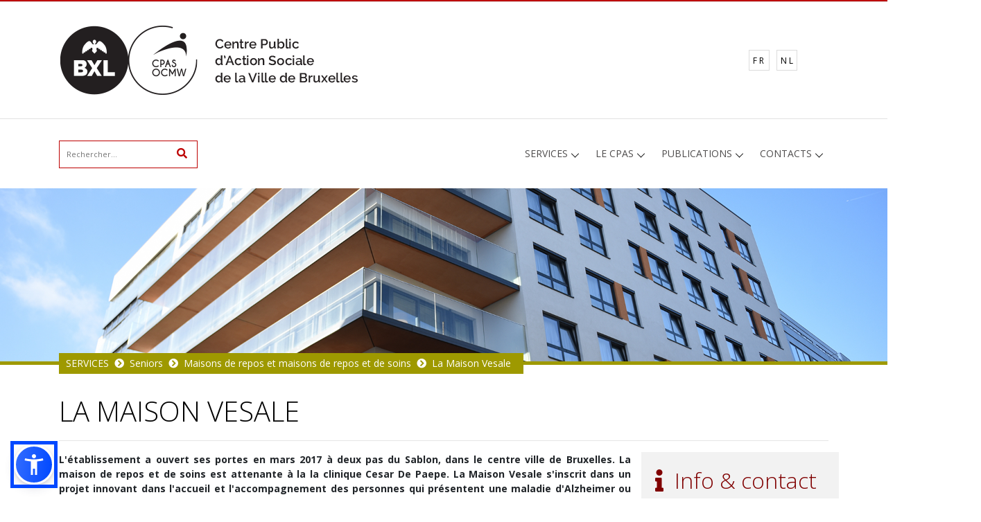

--- FILE ---
content_type: text/html
request_url: https://cpasbxl.brussels/?p=82
body_size: 53048
content:
<!DOCTYPE html>

<html lang="fr">
<head>
    <meta charset="UTF-8">
<!--
╔────────────────────────────────────────────────────────────────────────────────────────╗
│                                                                                        │
│   ██████╗██████╗  █████╗ ███████╗               ██████╗  ██████╗███╗   ███╗██╗    ██╗  │
│  ██╔════╝██╔══██╗██╔══██╗██╔════╝              ██╔═══██╗██╔════╝████╗ ████║██║    ██║  │
│  ██║     ██████╔╝███████║███████╗    █████╗    ██║   ██║██║     ██╔████╔██║██║ █╗ ██║  │
│  ██║     ██╔═══╝ ██╔══██║╚════██║    ╚════╝    ██║   ██║██║     ██║╚██╔╝██║██║███╗██║  │
│  ╚██████╗██║     ██║  ██║███████║              ╚██████╔╝╚██████╗██║ ╚═╝ ██║╚███╔███╔╝  │
│   ╚═════╝╚═╝     ╚═╝  ╚═╝╚══════╝               ╚═════╝  ╚═════╝╚═╝     ╚═╝ ╚══╝╚══╝   │
│                                                                                        │
╚────────────────────────────────────────────────────────────────────────────────────────╝
 ___      ___       _____      ________      ________
|\  \    /  /|     / __  \    |\   __  \    |\   __  \
\ \  \  /  / /    |\/_|\  \   \ \  \|\  \   \ \  \|\  \
 \ \  \/  / /     \|/ \ \  \   \ \  \\\  \   \ \  \\\  \
  \ \    / /           \ \  \ __\ \  \\\  \ __\ \  \\\  \
   \ \__/ /             \ \__\\__\ \_______\\__\ \_______\
    \|__|/               \|__\|__|\|_______\|__|\|_______|

Version : 1.0.0  Janvier 2019 - Dernière mise à jour du code : 22 juin 2025 - Version : 1.4.0
Développement, programmation & gestion : Olivier DAVID { olivier.david@cpasbxl.brussels } pour le département Communication du CPAS de la Ville de Bruxelles
CopyRight(c) 2025 CPAS de la Ville de Bruxelles
-->

    
    <!-- Global site tag (gtag.js) - Google Analytics -->
    <script async src="https://www.googletagmanager.com/gtag/js?id=UA-39294207-7"></script>
    <script type="text/plain" data-cookiecategory="analytics">
        window.dataLayer = window.dataLayer || [];
        function gtag(){dataLayer.push(arguments);}
        gtag('js', new Date());

        gtag('config', 'UA-39294207-7');
    </script>
    
    <meta charset="UTF-8">
    <meta http-equiv="X-UA-Compatible" content="IE=edge">
    <meta name="viewport" content="width=device-width, initial-scale=1, shrink-to-fit=no">

    
                <title>CPAS | La Maison Vesale</title>
                <meta name="description" content="L'établissement a ouvert ses portes en mars 2017 à deux pas du Sablon, dans le centre ville de Bruxelles. La maison de repos et de soins est attenante à la la clinique Cesar De Paepe. La Maison Vesale s'inscrit dans un projet innovant dans l'accueil et l'accompagnement des personnes qui présentent une maladie d'Alzheimer ou une maladie apparentée.">
                <meta property="og:title" content="CPAS | La Maison Vesale" />
                <meta property="og:type" content="website" />
                <meta property="og:description" content="L'établissement a ouvert ses portes en mars 2017 à deux pas du Sablon, dans le centre ville de Bruxelles. La maison de repos et de soins est attenante à la la clinique Cesar De Paepe. La Maison Vesale s'inscrit dans un projet innovant dans l'accueil et l'accompagnement des personnes qui présentent une maladie d'Alzheimer ou une maladie apparentée." />
                <meta property="og:url" content="https://cpasbxl.brussels/?p=82" />
                
                <meta property="og:image" content="https://cpasbxl.brussels/img/social/cpas_ocmw.jpg" />
                
                <meta property="og:image:width" content="1000" />
                <meta property="og:image:height" content="525" />
                <meta property="og:image:alt" content="Le CPAS de la Ville de Bruxelles" />
                

    <link rel="apple-touch-icon" sizes="57x57" href="/img/core-img/apple-icon-57x57.png">
    <link rel="apple-touch-icon" sizes="60x60" href="/img/core-img/apple-icon-60x60.png">
    <link rel="apple-touch-icon" sizes="72x72" href="/img/core-img/apple-icon-72x72.png">
    <link rel="apple-touch-icon" sizes="76x76" href="/img/core-img/apple-icon-76x76.png">
    <link rel="apple-touch-icon" sizes="114x114" href="/img/core-img/apple-icon-114x114.png">
    <link rel="apple-touch-icon" sizes="120x120" href="/img/core-img/apple-icon-120x120.png">
    <link rel="apple-touch-icon" sizes="144x144" href="/img/core-img/apple-icon-144x144.png">
    <link rel="apple-touch-icon" sizes="152x152" href="/img/core-img/apple-icon-152x152.png">
    <link rel="apple-touch-icon" sizes="180x180" href="/img/core-img/apple-icon-180x180.png">
    <link rel="icon" type="image/png" sizes="192x192"  href="/img/core-img/android-icon-192x192.png">
    <link rel="icon" type="image/png" sizes="32x32" href="/img/core-img/favicon-32x32.png">
    <link rel="icon" type="image/png" sizes="96x96" href="/img/core-img/favicon-96x96.png">
    <link rel="icon" type="image/png" sizes="16x16" href="/img/core-img/favicon-16x16.png">
    <link rel="manifest" href="/img/core-img/manifest.json">
    <meta name="msapplication-TileColor" content="#ffffff">
    <meta name="msapplication-TileImage" content="/img/core-img/ms-icon-144x144.png">
    <meta name="theme-color" content="#ffffff">
    <link rel="icon" href="img/core-img/favicon.ico">
    <link rel="stylesheet" href="style.css">
    <link rel="stylesheet" href="https://use.fontawesome.com/releases/v5.6.3/css/all.css" integrity="sha384-UHRtZLI+pbxtHCWp1t77Bi1L4ZtiqrqD80Kn4Z8NTSRyMA2Fd33n5dQ8lWUE00s/" crossorigin="anonymous">
    <link rel="stylesheet" href="css/baguetteBox.min.css">
    <link rel="stylesheet" href="fluid-gallery.css">
    <link href="dflip/css/dflip.css" rel="stylesheet" type="text/css">
    <link href="dflip/css/themify-icons.css" rel="stylesheet" type="text/css">
    <link href="css/video-js.min.css" rel="stylesheet">
    <link rel="stylesheet" href="cookies/cookieconsent.css" media="print" onload="this.media='all'">



    <link rel="preload" as="image" href="img/top-slides/antenne_1825.jpg" />
    <link rel="preload" as="image" href="img/top-slides/planclimat.jpg" />
    <link rel="preload" as="image" href="img/top-slides/diversite.jpg" />



    <script src="js/jquery-2.2.4.min.js"></script>
    <script src="js/jquery.validate.js" type="text/javascript"></script>
    <script src="dflip/js/dflip.min.js" type="text/javascript"></script>
    <script src="js/video.min.js"></script>
    <script src="js/newskin.js"></script>
</head>
<body>
    <div id="preloader">
        <div class="preload-content">
            <div id="original-load"></div>
        </div>
    </div>
    <!-- ############################# -->
    <!-- ##### Top et Navigation ##### -->
    <!-- ############################# -->
    <header class="header-area">
        <!-- Ligne rouge -->
        <div class="top-header">
            <div class="container h-100">
                <div class="row h-100 align-items-center">
                </div>
            </div>
        </div>
        <!-- Logo -->
        <div class="logo-area text-left">
            <div class="container h-100">
                <div class="row h-100 align-items-center">
                    <div class="col-10">
                        <a href="./" class="original-logo" title="CPAS de la Ville de Bruxelles"><img src="img/core-img/logo_cpas.png" alt="CPAS de la Ville de Bruxelles"></a>
                    </div>
                    <div class="col-2 text-center">
                        <a href="https://cpasbxl.brussels/?p=82" class="btn language-btn" title="Français">FR</a><a href="https://ocmwbxl.brussels/?p=82" class="btn language-btn" title="Nederlands">NL</a>
                    </div>
                </div>
            </div>
        </div>
        <!-- Navigation -->
        <div class="original-nav-area" id="stickyNav">
            <div class="classy-nav-container breakpoint-off">
                <div class="container">
                    <!-- Classy Menu -->
                    <nav class="classy-navbar justify-content-between">
                        <!-- Rechercher -->
                        <div class="search-box">
                             <form action="?r=r" method="post" id="search">
                                <input type="text" id="motscle" name="motscle" placeholder="Rechercher..." autocomplete="off">
                                <input type="hidden" name="operation" value=" OR ">
                                <input type="hidden" name="titre" value="Oui">
                                <input type="hidden" name="chapeau" value="Oui">
                                <input type="hidden" name="contenu" value="Oui">
                                <button type="submit" title="Rechercher"><i class="fa fa-search"></i></button>
                             </form>
                        </div>
                        <!-- Navigation switch -->
                        <div class="classy-navbar-toggler">
                            <span class="navbarToggler"><span></span><span></span><span></span></span>
                        </div>
                        <!-- Navigation complète -->
                        <div class="classy-menu" id="originalNav">
                            <!-- Bouton fermeture -->
                            <div class="classycloseIcon">
                                <div class="cross-wrap"><span class="top"></span><span class="bottom"></span></div>
                            </div>
                            <!-- Navigation -->
                            <div class="classynav">
                                <ul>
                                    
                                        <li><a href="#">SERVICES</a>
                                        
                                        <ul class="dropdown">
                                            
                                            <li><a href="?p=6">Action&nbsp;Sociale&nbsp;&nbsp;</a>
                                            
                                            <ul class="dropdown">
                                                
                                                <li><a href="?p=13">Antennes&nbsp;sociales&nbsp;&nbsp;</a>
                                                
                                                </li>
                                                
                                                <li><a href="?p=102">Revenu&nbsp;d'intégration&nbsp;&nbsp;</a>
                                                
                                                </li>
                                                
                                                <li><a href="?p=14">Services&nbsp;complémentaires&nbsp;&nbsp;</a>
                                                
                                                </li>
                                                
                                                <li><a href="?p=15">Services&nbsp;externes&nbsp;&nbsp;</a>
                                                
                                                </li>
                                                
                                            </ul>
                                            
                                            </li>
                                            
                                            <li><a href="?p=7">Mise&nbsp;à&nbsp;l'emploi&nbsp;&&nbsp;Formation&nbsp;&nbsp;</a>
                                            
                                            <ul class="dropdown">
                                                
                                                <li><a href="?p=16">Mise&nbsp;à&nbsp;l'emploi&nbsp;&nbsp;</a>
                                                
                                                </li>
                                                
                                                <li><a href="?p=17">Projets&nbsp;d'économie&nbsp;sociale&nbsp;&nbsp;</a>
                                                
                                                </li>
                                                
                                                <li><a href="?p=121">Demande&nbsp;de&nbsp;collaboration&nbsp;&nbsp;</a>
                                                
                                                </li>
                                                
                                                <li><a href="?p=131">Num@tic&nbsp;&nbsp;</a>
                                                
                                                </li>
                                                
                                                <li><a href="?p=139">Français&nbsp;langue&nbsp;étrangère&nbsp;&nbsp;</a>
                                                
                                                </li>
                                                
                                                <li><a href="?p=140">Intégration&nbsp;sociale&nbsp;et&nbsp;professionnelle&nbsp;&nbsp;</a>
                                                
                                                </li>
                                                
                                            </ul>
                                            
                                            </li>
                                            
                                            <li><a href="?p=8">Seniors&nbsp;&nbsp;</a>
                                            
                                            <ul class="dropdown">
                                                
                                                <li><a href="?p=19">Accompagnement&nbsp;à&nbsp;la&nbsp;personne&nbsp;âgée&nbsp;&nbsp;</a>
                                                
                                                </li>
                                                
                                                <li><a href="?p=20">Aide&nbsp;à&nbsp;domicile&nbsp;&nbsp;</a>
                                                
                                                </li>
                                                
                                                <li><a href="?p=21">Logements&nbsp;pour&nbsp;seniors&nbsp;&nbsp;</a>
                                                
                                                </li>
                                                
                                                <li><a href="?p=22">Maisons&nbsp;de&nbsp;repos&nbsp;et&nbsp;maisons&nbsp;de&nbsp;repos&nbsp;et&nbsp;de&nbsp;soins&nbsp;&nbsp;</a>
                                                
                                                </li>
                                                
                                            </ul>
                                            
                                            </li>
                                            
                                            <li><a href="?p=9">Logement&nbsp;&nbsp;</a>
                                            
                                            <ul class="dropdown">
                                                
                                                <li><a href="?p=23">Accompagnement&nbsp;en&nbsp;matière&nbsp;de&nbsp;logement&nbsp;&nbsp;</a>
                                                
                                                </li>
                                                
                                                <li><a href="?p=24">Location&nbsp;d'appartements,&nbsp;de&nbsp;bureaux,…&nbsp;&nbsp;</a>
                                                
                                                </li>
                                                
                                                <li><a href="?p=25">Logements&nbsp;pour&nbsp;seniors&nbsp;&nbsp;</a>
                                                
                                                </li>
                                                
                                                <li><a href="?p=26">Appartements&nbsp;accompagnés&nbsp;pour&nbsp;adultes&nbsp;avec&nbsp;handicap&nbsp;mental&nbsp;&nbsp;</a>
                                                
                                                </li>
                                                
                                            </ul>
                                            
                                            </li>
                                            
                                            <li><a href="?p=10">Santé&nbsp;&nbsp;</a>
                                            
                                            <ul class="dropdown">
                                                
                                                <li><a href="?p=27">Aide&nbsp;médicale&nbsp;urgente&nbsp;et&nbsp;carte&nbsp;médicale&nbsp;&nbsp;</a>
                                                
                                                </li>
                                                
                                                <li><a href="?p=28">Aide&nbsp;à&nbsp;domicile&nbsp;&nbsp;</a>
                                                
                                                </li>
                                                
                                            </ul>
                                            
                                            </li>
                                            
                                            <li><a href="?p=11">Enfance&nbsp;&&nbsp;Jeunesse&nbsp;&nbsp;</a>
                                            
                                            <ul class="dropdown">
                                                
                                                <li><a href="?p=29">Accompagnement&nbsp;des&nbsp;jeunes&nbsp;&nbsp;</a>
                                                
                                                </li>
                                                
                                                <li><a href="?p=72">Accompagnement&nbsp;des&nbsp;étudiants&nbsp;&nbsp;</a>
                                                
                                                </li>
                                                
                                                <li><a href="?p=30">Services&nbsp;agréés&nbsp;par&nbsp;l'aide&nbsp;à&nbsp;la&nbsp;jeunesse&nbsp;&nbsp;</a>
                                                
                                                </li>
                                                
                                                <li><a href="?p=106">La&nbsp;Maison&nbsp;de&nbsp;l’Adolescent&nbsp;MADO&nbsp;NORD&nbsp;&nbsp;</a>
                                                
                                                </li>
                                                
                                            </ul>
                                            
                                            </li>
                                            
                                            <li><a href="?p=12">Handicap&nbsp;&nbsp;</a>
                                            
                                            <ul class="dropdown">
                                                
                                                <li><a href="?p=31">Appartements&nbsp;pour&nbsp;personnes&nbsp;à&nbsp;mobilité&nbsp;réduite&nbsp;&nbsp;</a>
                                                
                                                </li>
                                                
                                                <li><a href="?p=32">Appartements&nbsp;accompagnés&nbsp;pour&nbsp;adultes&nbsp;avec&nbsp;handicap&nbsp;mental&nbsp;&nbsp;</a>
                                                
                                                </li>
                                                
                                                <li><a href="?p=33">Centres&nbsp;de&nbsp;jour&nbsp;pour&nbsp;adultes&nbsp;avec&nbsp;handicap&nbsp;mental&nbsp;&nbsp;</a>
                                                
                                                </li>
                                                
                                                <li><a href="?p=34">Centre&nbsp;d'hébergement&nbsp;pour&nbsp;adultes&nbsp;avec&nbsp;handicap&nbsp;mental&nbsp;&nbsp;</a>
                                                
                                                </li>
                                                
                                                <li><a href="?p=35">Aide&nbsp;à&nbsp;domicile&nbsp;&nbsp;</a>
                                                
                                                </li>
                                                
                                                <li><a href="?p=138">La&nbsp;cellule&nbsp;mobile&nbsp;Haliage&nbsp;&nbsp;</a>
                                                
                                                </li>
                                                
                                            </ul>
                                            
                                            </li>
                                            
                                            <li><a href="?p=133">Coordination&nbsp;sociale&nbsp;&&nbsp;Culture&nbsp;&nbsp;</a>
                                            
                                            <ul class="dropdown">
                                                
                                                <li><a href="?p=134">Les&nbsp;coordinations&nbsp;sociales&nbsp;&nbsp;</a>
                                                
                                                </li>
                                                
                                                <li><a href="?p=135">Les&nbsp;Contrats&nbsp;Locaux-Social&nbsp;Santé&nbsp;&nbsp;</a>
                                                
                                                </li>
                                                
                                                <li><a href="?p=136">Les&nbsp;Contrats&nbsp;de&nbsp;Quartier&nbsp;Durables&nbsp;&nbsp;</a>
                                                
                                                </li>
                                                
                                                <li><a href="?p=137">La&nbsp;culture&nbsp;&nbsp;</a>
                                                
                                                </li>
                                                
                                            </ul>
                                            
                                            </li>
                                            
                                        </ul>
                                        
                                        </li>
                                        
                                        <li><a href="#">LE&nbsp;CPAS</a>
                                        
                                        <ul class="dropdown">
                                            
                                            <li><a href="?p=36">Rôle&nbsp;&nbsp;</a>
                                            
                                            </li>
                                            
                                            <li><a href="?p=37">Institution&nbsp;&nbsp;</a>
                                            
                                            <ul class="dropdown">
                                                
                                                <li><a href="?p=40">Le&nbsp;Président&nbsp;&nbsp;</a>
                                                
                                                </li>
                                                
                                                <li><a href="?p=41">La&nbsp;Secrétaire&nbsp;générale&nbsp;&nbsp;</a>
                                                
                                                </li>
                                                
                                                <li><a href="?p=73">Le&nbsp;Conseil&nbsp;de&nbsp;l'Action&nbsp;sociale&nbsp;&nbsp;</a>
                                                
                                                </li>
                                                
                                                <li><a href="?p=42">Action&nbsp;sociale&nbsp;&nbsp;</a>
                                                
                                                </li>
                                                
                                                <li><a href="?p=43">Economie&nbsp;Sociale&nbsp;et&nbsp;Durable&nbsp;&nbsp;</a>
                                                
                                                </li>
                                                
                                                <li><a href="?p=45">Etablissements&nbsp;et&nbsp;Soins&nbsp;médicaux&nbsp;&nbsp;</a>
                                                
                                                </li>
                                                
                                                <li><a href="?p=46">Patrimoine&nbsp;Public&nbsp;&nbsp;</a>
                                                
                                                </li>
                                                
                                                <li><a href="?p=47">Patrimoine&nbsp;Privé&nbsp;&nbsp;</a>
                                                
                                                </li>
                                                
                                                <li><a href="?p=48">Finances&nbsp;&nbsp;</a>
                                                
                                                </li>
                                                
                                                <li><a href="?p=132">Recette&nbsp;&nbsp;</a>
                                                
                                                </li>
                                                
                                                <li><a href="?p=49">Ressources&nbsp;Humaines&nbsp;&nbsp;</a>
                                                
                                                </li>
                                                
                                            </ul>
                                            
                                            </li>
                                            
                                            <li><a href="?p=107">Transparence&nbsp;&nbsp;</a>
                                            
                                            </li>
                                            
                                            <li><a href="?p=128">GDPR&nbsp;&nbsp;</a>
                                            
                                            </li>
                                            
                                            <li><a href="?p=39">Dons&nbsp;&&nbsp;Legs&nbsp;&nbsp;</a>
                                            
                                            </li>
                                            
                                            <li><a href="?p=74">Plan&nbsp;climat&nbsp;&nbsp;</a>
                                            
                                            </li>
                                            
                                            <li><a href="?p=129">Diversité&nbsp;et&nbsp;Inclusion&nbsp;&nbsp;</a>
                                            
                                            </li>
                                            
                                            <li><a href="?p=70">Actualités&nbsp;&nbsp;</a>
                                            
                                            </li>
                                            
                                            <li><a href="?p=18">Travailler&nbsp;au&nbsp;CPAS&nbsp;&nbsp;</a>
                                            
                                            <ul class="dropdown">
                                                
                                                <li><a href="?p=71">Offres&nbsp;d'emploi&nbsp;&nbsp;</a>
                                                
                                                </li>
                                                
                                                <li><a href="?p=122">Avantages&nbsp;&nbsp;</a>
                                                
                                                </li>
                                                
                                                <li><a href="?p=130">Procédure&nbsp;de&nbsp;sélection&nbsp;&nbsp;</a>
                                                
                                                </li>
                                                
                                                <li><a href="?p=108">Candidatures&nbsp;spontanées&nbsp;&nbsp;</a>
                                                
                                                </li>
                                                
                                                <li><a href="?p=105">Jobs&nbsp;étudiants&nbsp;&nbsp;</a>
                                                
                                                </li>
                                                
                                                <li><a href="?p=109">Stage&nbsp;&nbsp;</a>
                                                
                                                </li>
                                                
                                            </ul>
                                            
                                            </li>
                                            
                                        </ul>
                                        
                                        </li>
                                        
                                        <li><a href="#">PUBLICATIONS</a>
                                        
                                        <ul class="dropdown">
                                            
                                            <li><a href="?p=52">Dépliants&nbsp;&nbsp;</a>
                                            
                                            </li>
                                            
                                            <li><a href="?p=81">Brochures&nbsp;&nbsp;</a>
                                            
                                            </li>
                                            
                                            <li><a href="?p=54">Bulletin&nbsp;statistique&nbsp;&nbsp;</a>
                                            
                                            </li>
                                            
                                            <li><a href="?p=120">Dossiers&nbsp;de&nbsp;presse&nbsp;&nbsp;</a>
                                            
                                            </li>
                                            
                                        </ul>
                                        
                                        </li>
                                        
                                        <li><a href="#">CONTACTS</a>
                                        
                                        <ul class="dropdown">
                                            
                                            <li><a href="?p=56">Généraux&nbsp;&nbsp;</a>
                                            
                                            </li>
                                            
                                            <li><a href="?p=57">Antennes&nbsp;sociales&nbsp;&nbsp;</a>
                                            
                                            </li>
                                            
                                            <li><a href="?p=61">Presse&nbsp;&&nbsp;Communication&nbsp;&nbsp;</a>
                                            
                                            </li>
                                            
                                            <li><a href="?p=125">Réseaux&nbsp;sociaux&nbsp;&nbsp;</a>
                                            
                                            </li>
                                            
                                        </ul>
                                        
                                        </li>
                                        
                                </ul>
                            </div>
                        </div>
                    </nav>
                </div>
            </div>
        </div>
    </header>
    <!-- ##### Fin Top et Navigation ##### -->
    
    <!-- ############################# -->
    <!-- ##### Contenu des pages ##### -->
    <!-- ############################# -->
    
            <!-- ####################### -->
            <!-- ##### Top de page ##### -->
            <!-- ####################### -->
            
            <div class="breadcumb-area bg-img" style="background-image: url(img/top-pages/top_maison_vesale.jpg);"></div>
            <div class="top-page-color-line-seniors"></div>
            
            <!-- ##### FIN Top de page ##### -->
            
            <!-- ####################################################### -->
            <!-- ##### Modele de page 1 (contenu + infos contacts) ##### -->
            <!-- ####################################################### -->
            <div class="section-padding-20 main-page-content clearfix">
                <div class="container">
                    
                        <div class="top-page-color-block-seniors">SERVICES&nbsp;&nbsp;<i class='fas fa-chevron-circle-right'></i>&nbsp;&nbsp;<a href='?p=8'>Seniors</a>&nbsp;&nbsp;<i class='fas fa-chevron-circle-right'></i>&nbsp;&nbsp;<a href='?p=22'>Maisons de repos et maisons de repos et de soins</a>&nbsp;&nbsp;<i class='fas fa-chevron-circle-right'></i>&nbsp;&nbsp;<a href='?p=82'>La Maison Vesale</a>&nbsp;&nbsp;</div>
                        <br>
                    
                    <div class="row">
                        <div class="col-12">
                            <div class="row">
                                <div class="col-12 ">
                                    <h1>LA MAISON VESALE</h1>
                                    <hr>
                                </div>
                            </div>
                            <div class="row">
                                <div class="col-12 col-md-9 text-justify">
                                <span><b>L'établissement a ouvert ses portes en mars 2017 à deux pas du Sablon, dans le centre ville de Bruxelles. La maison de repos et de soins est attenante à la la clinique Cesar De Paepe. La Maison Vesale s'inscrit dans un projet innovant dans l'accueil et l'accompagnement des personnes qui présentent une maladie d'Alzheimer ou une maladie apparentée.</b><br><br></span><span>La Maison Vésale comprend 6 unités de vie de 20 habitants et un espace bien-être/cafétéria au 7ème étage (+ 8 chambres) , avec salle de kiné/sport, salon de coiffure, espace de relaxation, potager urbain, espace enfants et terrasse verte avec vue imprenable sur Bruxelles.<br>
<br>
La Maison Vésale est un lieu de vie qui se veut le plus proche possible du comme chez soi , tant dans son approche architecturale que professionnelle. Notre objectif est de développer une maison de repos et de soins qui soit visuellement la moins médicalisée possible, tout en offrant notre expertise en matière d’accompagnement de la démence.<br> 
<br>
Nous souhaitons accueillir et accompagner individuellement chaque habitant, riche de son histoire passée, présente et à venir. Dans la mesure du possible, le projet de vie collectif de la Maison Vésale sera en harmonie avec le projet de vie individualisé de chaque habitant, afin de lui garantir une place respectueuse dans la Maison Vésale. <br>
<br>
De nombreuses valeurs sont au fondements de notre dynamique professionnelle et de notre approche bienveillante : le respect, le bien-être, la dignité, la diversité, la liberté, etc.<br><br></span>
                                </div>
                                <div class="col-12 col-md-3 info-bloc">
                                    <h2><i class="fas fa-info"></i>&nbsp;&nbsp;Info & contact</h2>
                                    <hr>
                                    <span><div class="text-center"><img src="img/logos/vesale.png" class="img-fluid"></div><br>
<b>Maison Vesale</b><br><br>
<span>Rue des Alexiens 45</span><br>
<span>1000 Bruxelles</span><br>
<span><i class="fa fa-phone"></i>&nbsp; 02 431 86 00</span><br>
<span><i class="fas fa-external-link-alt"></i>&nbsp;<a href="https://www.maisonvesale.be" target="_blank">www.maisonvesale.be</a></span><br>
<br>
<div class="text-center">
   <a href="https://www.google.com/maps/place/Rue+des+Alexiens+45,+1000+Bruxelles/@50.8430108,4.3476823,17z/data=!3m1!4b1!4m6!3m5!1s0x47c3c4795ef042fd:0x424934926cfa3327!8m2!3d50.8430074!4d4.3502626!16s%2Fg%2F11nns9ddlt" target="_blank"><i class="fa fa-map-marker-alt" style="font-size: 60px; color: #8F0000"></i></a><br>Google Map
</div></span>
                                </div>
                            </div>
                            
                            <br>
                            <div class="row">
                                <div class="col-12 col-md-12">
                                    <div class="tz-gallery">
                                        <div class="row d-md-block">
                                            
                                            <div class="col-sm-12 col-md-4 float-md-left">
                                                <a class="lightbox" href="img/galeries/vesale/activitecoquillage.jpg">
                                                    <img src="img/galeries/vesale/v_activitecoquillage.jpg" alt="">
                                                </a>
                                            </div>
                                            
                                            <div class="col-sm-6 col-md-4 float-md-left">
                                                <a class="lightbox" href="img/galeries/vesale/activitesac.jpg">
                                                    <img src="img/galeries/vesale/v_activitesac.jpg" alt="">
                                                </a>
                                            </div>
                                            
                                            <div class="col-sm-6 col-md-4 float-md-left">
                                                <a class="lightbox" href="img/galeries/vesale/carpecanem1.jpg">
                                                    <img src="img/galeries/vesale/v_carpecanem1.jpg" alt="">
                                                </a>
                                            </div>
                                            
                                            <div class="col-sm-12 col-md-8 float-md-left">
                                                <a class="lightbox" href="img/galeries/vesale/activiteenfants.jpg">
                                                    <img src="img/galeries/vesale/v_activiteenfants.jpg" alt="">
                                                </a>
                                            </div>
                                            
                                            <div class="col-sm-6 col-md-4 float-md-left">
                                                <a class="lightbox" href="img/galeries/vesale/cafeteria.jpg">
                                                    <img src="img/galeries/vesale/v_cafeteria.jpg" alt="">
                                                </a>
                                            </div>
                                            
                                            <div class="col-sm-6 col-md-4 float-md-left">
                                                <a class="lightbox" href="img/galeries/vesale/carpecanem2.jpg">
                                                    <img src="img/galeries/vesale/v_carpecanem2.jpg" alt="">
                                                </a>
                                            </div>
                                            
                                            <div class="col-sm-12 col-md-4 float-md-left">
                                                <a class="lightbox" href="img/galeries/vesale/chambresimple.jpg">
                                                    <img src="img/galeries/vesale/v_chambresimple.jpg" alt="">
                                                </a>
                                            </div>
                                            
                                            <div class="col-sm-6 col-md-4 float-md-left">
                                                <a class="lightbox" href="img/galeries/vesale/etage.jpg">
                                                    <img src="img/galeries/vesale/v_etage.jpg" alt="">
                                                </a>
                                            </div>
                                            
                                            <div class="col-sm-6 col-md-4 float-md-left">
                                                <a class="lightbox" href="img/galeries/vesale/grandsalon.jpg">
                                                    <img src="img/galeries/vesale/v_grandsalon.jpg" alt="">
                                                </a>
                                            </div>
                                            
                                            <div class="col-sm-12 col-md-8 float-md-left">
                                                <a class="lightbox" href="img/galeries/vesale/potager.jpg">
                                                    <img src="img/galeries/vesale/v_potager.jpg" alt="">
                                                </a>
                                            </div>
                                            
                                            <div class="col-sm-6 col-md-4 float-md-left">
                                                <a class="lightbox" href="img/galeries/vesale/petitsalon.jpg">
                                                    <img src="img/galeries/vesale/v_petitsalon.jpg" alt="">
                                                </a>
                                            </div>
                                            
                                            <div class="col-sm-6 col-md-4 float-md-left">
                                                <a class="lightbox" href="img/galeries/vesale/kine.jpg">
                                                    <img src="img/galeries/vesale/v_kine.jpg" alt="">
                                                </a>
                                            </div>
                                            
                                            <div class="col-sm-12 col-md-4 float-md-left">
                                                <a class="lightbox" href="img/galeries/vesale/terrasse.jpg">
                                                    <img src="img/galeries/vesale/v_terrasse.jpg" alt="">
                                                </a>
                                            </div>
                                            
                                            <div class="col-sm-6 col-md-4 float-md-left">
                                                <a class="lightbox" href="img/galeries/vesale/saloncoiffure.jpg">
                                                    <img src="img/galeries/vesale/v_saloncoiffure.jpg" alt="">
                                                </a>
                                            </div>
                                            
                                            <div class="col-sm-6 col-md-4 float-md-left">
                                                <a class="lightbox" href="img/galeries/vesale/sncb.jpg">
                                                    <img src="img/galeries/vesale/v_sncb.jpg" alt="">
                                                </a>
                                            </div>
                                            
                                        </div>
                                    </div>
                                </div>
                            </div>
                            <br>
                            
                            <div class="row">
                                <div class="col-12 col-md-9 text-justify">
                                    <hr>
                                    <div class="page-btn-bloc">
                                        <a href="#" class="btn page-btn-return wow fadeInUp" data-wow-delay="0.2s" data-wow-duration="1000ms" onclick="history.back()" title="Page précédente"><i class="fas fa-angle-double-left"></i>&nbsp;PAGE PRÉCÉDENTE</a>
                                    </div>
                                </div>
                                <div class="col-12 col-md-3 info-bloc">
                                </div>
                            </div>
                            
                        </div>
                    </div>
                </div>
            </div>
            
    <!-- ##### FIN Affichage des pages ##### -->
    <!-- ################################ -->
    <!-- ##### Moteur de recherches ##### -->
    <!-- ################################ -->
    
    <!-- ##### FIN Moteur de recherche ##### -->
    <!-- ################## -->
    <!-- ##### Footer ##### -->
    <!-- ################## -->
    <footer class="footer-area text-center">
        <div class="container">
            <div class="row">
                <div class="col-12">
                    <hr>
                    <div>
                        &nbsp;&nbsp;<a href="?p=6" title="Action sociale"><span class="redline">Action sociale</span></a>&nbsp;&nbsp;
                        &nbsp;&nbsp;<a href="?p=7" title="Emploi & Formation"><span class="redline">Emploi & Formation</span></a>&nbsp;&nbsp;
                        &nbsp;&nbsp;<a href="?p=8" title="Seniors"><span class="redline">Seniors</span></a>&nbsp;&nbsp;
                        &nbsp;&nbsp;<a href="?p=9" title="Logement"><span class="redline">Logement</span></a>&nbsp;&nbsp;
                        &nbsp;&nbsp;<a href="?p=10" title="Santé"><span class="redline">Santé</span></a>&nbsp;&nbsp;
                        &nbsp;&nbsp;<a href="?p=11" title="Enfance & Jeunesse"><span class="redline">Enfance & Jeunesse</span></a>&nbsp;&nbsp;
                        &nbsp;&nbsp;<a href="?p=12" title="Handicap"><span class="redline">Handicap</span></a>&nbsp;&nbsp;
                        &nbsp;&nbsp;<a href="?p=56" title="Contacts"><span class="redline">Contacts</span></a>&nbsp;&nbsp;
                    </div>
                    <br>
                    <div class="footer-social-area mt-10">
                        <a href="https://www.facebook.com/CPASVilleDeBruxelles" data-toggle="tooltip" data-placement="top" title="Facebook" aria-label="Facebook" target="_blank"><i class="fab fa-facebook-square" aria-hidden="true"></i></a>
                        <a href="https://www.instagram.com/cpasbruxelles_ocmwbrussel" data-toggle="tooltip" data-placement="top" title="Instagram" aria-label="Instagram" target="_blank"><i class="fab fa-instagram" aria-hidden="true"></i></a>
                        <a href="https://www.linkedin.com/company/80164890" data-toggle="tooltip" data-placement="top" title="LinkedIn" aria-label="LinkedIn" target="_blank"><i class="fab fa-linkedin" aria-hidden="true"></i></a>
                        <a href="https://www.youtube.com/channel/UCtNzSRRYjYFyqIFj0NBtY-A" data-toggle="tooltip" data-placement="top" title="YouTube" aria-label="YouTube" target="_blank"><i class="fab fa-youtube" aria-hidden="true"></i></a>
                    </div>
                    <div class="footer-social-area mt-10">
                        
                            <br><a href="https://environnement.brussels/" target="_blank" title="Entreprise Écodynamique - Bruxelles Environnement"><img src="/img/logos/Label_Eco_fr.png" width="250" height="119" alt="Entreprise Écodynamique - Bruxelles Environnement"></a><br><br>
                        
                    </div>
                </div>
            </div>
        </div>
    </footer>
    <footer class="footer-area2 text-center">
        <div class="container">
            <div class="row">
                <div class="col-12">
                    <h6>Copyright &copy;<script>document.write(new Date().getFullYear());</script> Tous droits réservés | Un site conçu et géré avec <i class="far fa-heart" aria-hidden="true" style="color:#FF5C5C"></i> par le Département Communication du CPAS de la Ville de Bruxelles</h6>
                    <br>
                    
                    <h6>Vous avez des questions concernant le GDPR ou le traitement de vos données personnelles par le CPAS ?&nbsp;&nbsp;&nbsp;<a href="?p=128" target="_blank" title="GDPR"><i class="fa fa-chevron-circle-right"></i>&nbsp;CLIQUEZ ICI</a></h6>
                    
                </div>
            </div>
        </div>
    </footer>
    <!-- ##### FIN Footer ##### -->
    <!-- ##### JS ##### -->
    <script src="js/popper.min.js"></script>
    <script src="js/bootstrap.min.js"></script>
    <script src="js/plugins.js"></script>
    <script src="js/active.js"></script>
    <script src="js/baguetteBox.min.js"></script>
    <script src="js/ra.js"></script>
    <script src="js/sienna.js" defer></script>
    <script>baguetteBox.run('.tz-gallery');</script>
    <script defer src="cookies/cookieconsent.js"></script>
    <script defer src="cookies/cookieconsent-init.js"></script>
    <!-- ##### FIN JS ##### -->
</body>
</html>

--- FILE ---
content_type: text/css
request_url: https://cpasbxl.brussels/style.css
body_size: 63693
content:
/* [ -- Master Stylesheet -- ]
/------------------------------------------------------
:: CPAS - OCMW
:: Auteur: Olivier David
:: Version: 1.0.0
:: Creation: November, 2018
:: Derni�re mise � jour: D�cembre 2024
-------------------------------------------------- */
/* :: Import Fonts */
@import url("https://fonts.googleapis.com/css?family=Open+Sans:300,400,600,700");
@import url(css/bootstrap.min.css);
@import url(css/classy-nav.css);
@import url(css/animate.css);
@import url(css/owl.carousel.css);
@import url(css/font-awesome.min.css);
@font-face {
  font-family: 'helveticaneuebold';
  src: url("fonts/helvetica_neu_bold-webfont.woff2") format("woff2"), url("fonts/helvetica_neu_bold-webfont.woff") format("woff");
  font-weight: normal;
  font-style: normal; }
@font-face {
  font-family: 'helveticaneuemedium';
  src: url("fonts/helveticaneue_medium-webfont.woff2") format("woff2"), url("fonts/helveticaneue_medium-webfont.woff") format("woff");
  font-weight: normal;
  font-style: normal; }
/* :: Import All CSS */
/* :: Base CSS */
* {
  margin: 0;
  padding: 0; }

body {
  font-family: "Open Sans", sans-serif;
  font-size: 14px;
  background-color: #ffffff; }

h1,
h2,
h3,
h4,
h5,
h6 {
  color: #000000;
  font-weight: 300;
  line-height: 1.3;
  font-family: "Open Sans", sans-serif; }
h4 {
  font-weight: 400;
}
p {
  color: #878787;
  font-size: 14px;
  line-height: 1.4;
  font-family: "Open Sans", sans-serif; }

a {
  -webkit-transition-duration: 500ms;
  transition-duration: 500ms;
  text-decoration: none;
  outline: none;
  font-size: 14px;
  font-family: "Open Sans", sans-serif;
  color: #4f4d4d; }
  a:hover, a:focus {
    font-family: "Open Sans", sans-serif;
    -webkit-transition-duration: 500ms;
    transition-duration: 500ms;
    text-decoration: none;
    outline: none;
    font-size: 14px;
    color: #BD0000; }

#preloader {
  display: -webkit-box;
  display: -ms-flexbox;
  display: flex;
  -webkit-box-align: center;
  -ms-flex-align: center;
  -ms-grid-row-align: center;
  align-items: center;
  -webkit-box-pack: center;
  -ms-flex-pack: center;
  justify-content: center;
  background-color: #0d0d0d;
  position: fixed;
  width: 100%;
  height: 100%;
  z-index: 1000000; }

#original-load {
  width: 70px;
  height: 70px;
  border-radius: 50%;
  border: 3px;
  border-style: solid;
  border-color: transparent;
  border-top-color: #f1f1f1;
  -webkit-animation: original 2400ms linear infinite;
  animation: original 2400ms linear infinite;
  z-index: 999; }
  #original-load:before {
    content: "";
    position: absolute;
    top: 7.5px;
    left: 7.5px;
    right: 7.5px;
    bottom: 7.5px;
    border-radius: 50%;
    border: 3px;
    border-style: solid;
    border-color: transparent;
    border-top-color: #f1f1f1;
    -webkit-animation: original 2700ms linear infinite;
    animation: original 2700ms linear infinite; }
  #original-load:after {
    content: "";
    position: absolute;
    top: 20px;
    left: 20px;
    right: 20px;
    bottom: 20px;
    border-radius: 50%;
    border: 3px;
    border-style: solid;
    border-color: transparent;
    border-top-color: #f1f1f1;
    -webkit-animation: original 1800ms linear infinite;
    animation: original 1800ms linear infinite; }

@-webkit-keyframes original {
  0% {
    -webkit-transform: rotate(0deg);
    transform: rotate(0deg); }
  100% {
    -webkit-transform: rotate(360deg);
    transform: rotate(360deg); } }
@keyframes original {
  0% {
    -webkit-transform: rotate(0deg);
    transform: rotate(0deg); }
  100% {
    -webkit-transform: rotate(360deg);
    transform: rotate(360deg); } }
ul,
ol {
  margin: 0; }
  ul li,
  ol li {
    list-style: none; }

.main-page-content ul {
  margin: 20px; }
.main-page-content ul li::before {
  content: "\2022";
  color: #B80000;
  font-weight: bold;
  display: inline-block;
  width: 20px;
  margin-left: -20px;
}

.main-page-content .navpagination ul li::before {
  content: "";
  list-style: none;
  color: #FFFFFF;
}

.pagination > ul {
  margin: 0px;

}

.navpagination {
  margin-top: -40px;
  justify-content: right;

}


.pagination a {
  border-radius: 0!important;
}

.pagination a:hover {
  color: #FFFFFF;
  text-decoration: none;
  background-color: #850000;
  border-color: #6B6B6B;
}

.page-link {
  position: relative;
  display: block;
  padding: 0.5rem 0.75rem;
  margin-left: -1px;
  line-height: 1.25;
  color: #545454;
  background-color: #FFFFFF;
  border: 1px solid #858585;
}

.page-item.disabled .page-link {
  color: #868e96;
  pointer-events: none;
  cursor: auto;
  background-color: #CEFFCE;
  border-color: #6B6B6B;
}

.page-item.active .page-link {
  z-index: 1;
  color: #FFFFFF;
  background-color: #850000;
  border-color: #6B6B6B;
}

.page-link:focus, .page-link:hover {
  color: #FFFFFF;
  text-decoration: none;
  background-color: #850000;
  border-color: #6B6B6B;
}


.main-page-content a {
  -webkit-transition-duration: 500ms;
  transition-duration: 500ms;
  text-decoration: none;
  outline: none;
  font-size: 14px;
  font-family: "Open Sans", sans-serif;
  color: #BD0000;
  outline: none;   }
  .main-page-content a:hover, .main-page-content a:focus {
    font-family: "Open Sans", sans-serif;
    -webkit-transition-duration: 500ms;
    transition-duration: 500ms;
    text-decoration: none;
    outline: none;
    font-size: 14px;
    color: #FF3333; }

img {
  height: auto;
  max-width: 100%; }

.imgpad {
  padding: 20px;}


.mt-15 {
  margin-top: 15px; }

.mt-30 {
  margin-top: 30px; }

.mt-50 {
  margin-top: 50px; }

.mt-70 {
  margin-top: 70px; }

.mt-100 {
  margin-top: 100px; }

.mb-10 {
  margin-bottom: 10px; }

.mb-15 {
  margin-bottom: 15px; }

.mb-20 {
  margin-bottom: 20px; }

.mb-30 {
  margin-bottom: 30px; }

.mb-50 {
  margin-bottom: 50px; }

.ml-15 {
  margin-left: 15px; }

.ml-30 {
  margin-left: 30px; }

.mr-15 {
  margin-right: 15px; }

.mr-30 {
  margin-right: 30px; }

.mb-70 {
  margin-bottom: 70px; }

.mb-100 {
  margin-bottom: 100px; }

.bg-img {
  background-position: center center;
  background-size: cover;
  background-repeat: no-repeat; }

.bg-transparent {
  background-color: transparent; }

.font-bold {
  font-weight: 700; }

.font-light {
  font-weight: 300; }

.height-400 {
  height: 400px !important; }

.height-500 {
  height: 500px !important; }

.height-600 {
  height: 600px !important; }

.height-700 {
  height: 700px !important; }

.height-800 {
  height: 800px !important; }

.section-padding-100 {
  padding: 100px 0; }

.section-padding-10 {
  padding: 10px; }

.section-padding-20 {
  padding: 20px 0 0 0; }

.section-padding-20-menu {
  padding: 20px 0 20px 0; }

.section-padding-50 {
  padding: 50px 0 0 0; }

.section-padding-50-0 {
  padding: 50px 0 0 0; }

.section-padding-100-70 {
  padding: 100px 0 70px; }

.section-padding-100-50 {
  padding: 100px 0 50px; }

.section-padding-100-0 {
  padding: 100px 0 0; }

.section-padding-0-100 {
  padding: 0 0 100px; }

.section-padding-100-20 {
  padding: 100px 0 20px 0; }

#scrollUp {
  bottom: 60px;
  right: 60px;
  font-size: 13px;
  text-align: center;
  color: #878787;
  letter-spacing: 2px;
  border-bottom: 2px solid #878787;
  -webkit-transition-duration: 500ms;
  transition-duration: 500ms;
  text-transform: uppercase;
  padding: 5px 10px;
  line-height: 1; }
  #scrollUp:hover {
    color: #30336b;
    border-color: #30336b; }
  @media only screen and (min-width: 768px) and (max-width: 991px) {
    #scrollUp {
      bottom: 30px;
      right: 30px; } }
  @media only screen and (max-width: 767px) {
    #scrollUp {
      bottom: 30px;
      right: 30px; } }

.bg-gray {
  background-color: #f1f1f1; }

.bg-lightgray {
  background-color: #F5F5F5; }

.bg-highlightgray {
  background-color: #FAFAFA; }

.bg-darkgray {
  background-color:#8F8F8F; }

.bg-darkdarkgray {
  background-color:#303030; }

.background-overlay {
  position: relative;
  z-index: 2; }
  .background-overlay:after {
    position: absolute;
    z-index: -1;
    top: 0;
    left: 0;
    width: 100%;
    height: 100%;
    content: '';
    background-color: rgba(0, 0, 0, 0.6); }

.background-overlay-light {
  position: relative;
  z-index: 2; }
  .background-overlay-light:after {
    position: absolute;
    z-index: -1;
    top: 0;
    left: 0;
    width: 100%;
    height: 100%;
    content: '';
    background-color: rgba(0, 0, 0, 0.4); }

.background-overlay-dark {
  position: relative;
  z-index: 2; }
  .background-overlay-dark:after {
    position: absolute;
    z-index: -1;
    top: 0;
    left: 0;
    width: 100%;
    height: 100%;
    content: '';
    background-color: rgba(255, 255, 255, 0.8); }

.original-btn {
  position: relative;
  z-index: 1;
  padding: 0 30px;
  min-width: 175px;
  height: 60px;
  border: 1px solid;
  border-color: #dcdcdc;
  font-size: 14px;
  border-radius: 0;
  line-height: 59px;
  text-transform: uppercase;
  letter-spacing: 3px;
  font-family: "Open Sans", sans-serif;
  box-shadow: 0 0 30px rgba(0, 0, 0, 0.1);
  color: #000000; }
  .original-btn:hover, .original-btn:focus {
    font-family: "Open Sans", sans-serif;
    color: #ffffff;
    border-color: #30336b;
    background-color: #30336b; }

.homepage-btn {
  position: relative;
  z-index: 1;
  padding: 0 5px;
  min-width: 100%;
  height: 60px;
  border: 1px solid;
  border-color: #dcdcdc;
  font-size: 14px;
  border-radius: 0;
  line-height: 59px;
  text-transform: uppercase;
  letter-spacing: 2px;
  font-family: "Open Sans", sans-serif;
  box-shadow: 0 0 20px rgba(0, 0, 0, 0.2);
  color: #000000; }
  .homepage-btn:hover, .homepage-btn:focus {
    font-family: "Open Sans", sans-serif;
    font-size: 14px;
    color: #ffffff;
    border-color: #175663;
    background-color: #175663;
    box-shadow: 0 0 20px rgba(0, 0, 0, 0.3);
    }

.homepage-btn-p {
  position: relative;
  z-index: 1;
  padding: 0 5px;
  min-width: 100%;
  height: 60px;
  border: 1px solid;
  border-color: #dcdcdc;
  font-size: 10px;
  border-radius: 0;
  line-height: 59px;
  text-transform: uppercase;
  letter-spacing: 2px;
  font-family: "Open Sans", sans-serif;
  box-shadow: 0 0 20px rgba(0, 0, 0, 0.2);
  color: #000000; }
  .homepage-btn-p:hover, .homepage-btn-p:focus {
    font-family: "Open Sans", sans-serif;
    font-size: 10px;
    color: #ffffff;
    border-color: #175663;
    background-color: #175663;
    box-shadow: 0 0 20px rgba(0, 0, 0, 0.3);
    }

.antenne-btn {
  position: relative;
  z-index: 1;
  padding: 0 5px 0 10px;
  margin: 2px 0 2px 0;
  min-width: 100%;
  height: 30px;
  border: 1px solid;
  border-color: #dcdcdc;
  background-color: #FFFFFF;
  font-size: 14px;
  border-radius: 0;
  line-height: 29px;
  text-transform: uppercase;
  letter-spacing: 2px;
  font-family: "Open Sans", sans-serif;
  box-shadow: 0 0 0 rgba(0, 0, 0, 0);
  color: #175663;
  text-align: left;}
  .antenne-btn:hover, .antenne-btn:focus {
    font-family: "Open Sans", sans-serif;
    box-shadow: 0 0 0 rgba(0, 0, 0, 0);
    color: #FFFFFF;
    border-color: #175663;
    background-color: #175663;
    font-size: 14px;
    }

.page-btn {
  position: relative;
  z-index: 1;
  padding: 0px 5px 0px 10px;
  margin-bottom: 10px;
  min-width: 100%;
  min-height: 40px;
  border: 1px solid;
  border-left: 3px solid;
  border-color: #dcdcdc;
  border-left-color: #B80000;
  font-size: 14px;
  border-radius: 0;
  line-height: 39px;
  text-transform: none;
  text-align: left;
  letter-spacing: 2px;
  white-space:normal;
  font-family: "Open Sans", sans-serif;
  box-shadow: 0 0 0px rgba(0, 0, 0, 0.2);
  color: #000000; }
  .page-btn:hover, .page-btn:focus {
    font-family: "Open Sans", sans-serif;
    font-size: 14px;
    color: #ffffff;
    border-color: #363636;
    background-color: #363636;
    box-shadow: 0 0 20px rgba(0, 0, 0, 0.3);
    }

.page-btn-return {
  position: relative;
  z-index: 1;
  padding: 0px 5px 0px 10px;
  margin-bottom: 10px;
  min-width: 100%;
  min-height: 40px;
  border: 1px solid;
  border-color: #dcdcdc;
  font-size: 14px;
  border-radius: 0;
  line-height: 39px;
  text-transform: none;
  text-align: left;
  letter-spacing: 2px;
  white-space:normal;
  font-family: "Open Sans", sans-serif;
  box-shadow: 0 0 0px rgba(0, 0, 0, 0.2);
  background-color: #FFFFFF;
  color: #000000; }
  .page-btn-return:hover, .page-btn-return:focus {
    font-family: "Open Sans", sans-serif;
    font-size: 14px;
    color: #ffffff;
    border-color: #363636;
    background-color: #363636;
    box-shadow: 0 0 20px rgba(0, 0, 0, 0.3);
    }

.page-btn-link {
  position: relative;
  z-index: 1;
  padding: 0px 5px 0px 10px;
  margin-bottom: 10px;
  /*min-width: 100%; */
  min-height: 60px;
  border: 1px solid;
  border-color: #800000;
  font-size: 20px;
  border-radius: 0;
  line-height: 59px;
  text-transform: none;
  text-align: left;
  letter-spacing: 2px;
  white-space:normal;
  font-family: "Open Sans", sans-serif;
  box-shadow: 0 0 0px rgba(0, 0, 0, 0.2);
  background-color: #FFFFFF;
  color: #000000; }
  .page-btn-link:hover, .page-btn-link:focus {
    font-family: "Open Sans", sans-serif;
    font-size: 20px;
    color: #800000;
    border-color: #363636;
    background-color: #FFFFFF;
    box-shadow: 0 0 20px rgba(0, 0, 0, 0.3);
    }

.language-btn {
  position: relative;
  z-index: 1;
  padding: 0 5px;
  margin: 5px;
  min-width: 30px;
  height: 30px;
  width: 30px;
  border: 1px solid;
  border-color: #dcdcdc;
  font-size: 12px;
  border-radius: 0;
  line-height: 29px;
  text-transform: uppercase;
  letter-spacing: 3px;
  font-family: "Open Sans", sans-serif;
  box-shadow: 0 0 0 rgba(0, 0, 0, 0);
  color: #000000; }
  .language-btn:hover, .language-btn:focus {
    font-family: "Open Sans", sans-serif;
    font-size: 12px;
    box-shadow: 0 0 0 rgba(0, 0, 0, 0);
    color: #ffffff;
    border-color: #175663;
    background-color: #175663; }

.homepage-btn-blue {
  color: #207788; }
  .homepage-btn-blue:hover, .homepage-btn-blue:focus {
    color: #ffffff;
    border-color: #207788;
    background-color: #207788; }

.homepage-btn-rose {
  color: #C70046; }
  .homepage-btn-rose:hover, .homepage-btn-rose:focus {
    color: #ffffff;
    border-color: #C70046;
    background-color: #C70046; }

.homepage-btn-green {
  color: #00AD74; }
  .homepage-btn-green:hover, .homepage-btn-green:focus {
    color: #ffffff;
    border-color: #00AD74;
    background-color: #00AD74; }

.homepage-btn-magenta {
  color: #960387; }
  .homepage-btn-magenta:hover, .homepage-btn-magenta:focus {
    color: #ffffff;
    border-color: #960387;
    background-color: #960387; }

.homepage-btn-yellow {
  color: #9E9900; }
  .homepage-btn-yellow:hover, .homepage-btn-yellow:focus {
    color: #ffffff;
    border-color: #9E9900;
    background-color: #9E9900; }

.homepage-btn-orange {
  color: #D63D00; }
  .homepage-btn-orange:hover, .homepage-btn-orange:focus {
    color: #ffffff;
    border-color: #D63D00;
    background-color: #D63D00; }

.homepage-btn-gray {
  color: #A1A1A1; }
  .homepage-btn-gray:hover, .homepage-btn-gray:focus {
    color: #ffffff;
    border-color: #A1A1A1;
    background-color: #A1A1A1; }

.homepage-btn-bluegray {
  color: #6F75A1; }
  .homepage-btn-bluegray:hover, .homepage-btn-bluegray:focus {
    color: #ffffff;
    border-color: #6F75A1;
    background-color: #6F75A1; }

.homepage-btn-black {
  color: #141414; }
  .homepage-btn-black:hover, .homepage-btn-black:focus {
    color: #ffffff;
    border-color: #141414;
    background-color: #141414; }


/* :: Header Area CSS */
.header-area {
  position: relative;
  width: 100%;
  z-index: 100;
  -webkit-transition-duration: 500ms;
  transition-duration: 500ms; }
  .header-area .top-header {
    height: 2px;
    background-color: #BD0000 }
    @media only screen and (max-width: 767px) {
      .header-area .top-header {
        height: 2px; } }
    @media only screen and (min-width: 576px) and (max-width: 767px) {
      .header-area .top-header {
        height: 2px; } }
    .header-area .top-header .top-social-area {
      text-align: right; }
      @media only screen and (max-width: 767px) {
        .header-area .top-header .top-social-area {
          text-align: left; } }
      .header-area .top-header .top-social-area a {
        display: inline-block;
        padding: 5px 15px;
        color: #000000;
        font-size: 13px; }
        .header-area .top-header .top-social-area a:hover, .header-area .top-header .top-social-area a:focus {
          color: #30336b; }
        @media only screen and (min-width: 768px) and (max-width: 991px) {
          .header-area .top-header .top-social-area a {
            padding: 5px 7px; } }
        @media only screen and (max-width: 767px) {
          .header-area .top-header .top-social-area a {
            padding: 5px 7px; } }
        @media only screen and (min-width: 576px) and (max-width: 767px) {
          .header-area .top-header .top-social-area a {
            padding: 5px 4px; } }
  .header-area .logo-area {
    height: 170px;
    border-top: 1px solid #e1e1e1;
    border-bottom: 1px solid #e1e1e1;}
    @media only screen and (max-width: 767px) {
      .header-area .logo-area {
        height: 100px; } }
  .header-area .original-nav-area {
    height: 100px; }
    @media only screen and (max-width: 767px) {
      .header-area .original-nav-area {
        height: 70px; } }
    .header-area .original-nav-area .subscribe-btn a {
      display: inline-block;
      min-width: 140px;
      height: 40px;
      background-color: #0d0d0d;
      color: #ffffff;
      border-radius: 0;
      font-size: 12px;
      text-transform: uppercase;
      line-height: 40px;
      padding: 0; }
      .header-area .original-nav-area .subscribe-btn a:hover, .header-area .original-nav-area .subscribe-btn a:focus {
        background-color: #30336b; }
    .header-area .original-nav-area .search-box input {
      display: inline-block;
      min-width: 200px;
      height: 40px;
      background-color: #FFFFFF;
      color: #BD0000;
      border: 1px solid #BD0000;
      border-radius: 0;
      font-size: 11px;
      box-shadow: 0 0 0 rgba(0, 0, 0, 0);
      line-height: 40px;
      padding-left: 10px;
      padding-right: 35px }
      .header-area .original-nav-area .search-box input:focus {
      border: 1px solid #BD0000;
      outline: none;
      box-shadow: 0 0 0 rgba(0, 0, 0, 0);
      box-shadow: 0 0 20px rgba(0, 0, 0, 0.2);}
    .header-area .original-nav-area .search-box button, .header-area .original-nav-area .search-box button:focus, .header-area .original-nav-area .search-box button:active, .header-area .original-nav-area .search-box button:hover {
      outline: none;
      font-size: 15px;
      color: #BD0000;
      line-height: 40px;
      margin-left: -30px;
      border:0;
      background:none;
      cursor: pointer}
    .header-area .original-nav-area .classynav ul li a {
      text-transform: none;
      color: #4f4d4d; }
      .header-area .original-nav-area .classynav ul li a:focus, .header-area .original-nav-area .classynav ul li a:hover  {
        color: #BD0000; }
    .header-area .original-nav-area .classy-nav-container {
      background-color: transparent; }
    .header-area .original-nav-area .classy-navbar {
      height: 100px;
      padding: 0; }
      @media only screen and (max-width: 767px) {
        .header-area .original-nav-area .classy-navbar {
          height: 70px; } }
  .header-area .is-sticky .original-nav-area {
    background-color: #ffffff;
    margin-top: 0;
    box-shadow: 0 5px 15px rgba(0, 0, 0, 0.15);
    position: fixed;
    width: 100%;
    height: 70px;
    top: 0;
    left: 0;
    right: 0;
    z-index: 900; }
    .header-area .is-sticky .original-nav-area .classy-navbar {
      height: 70px; }

#breakingNewsTicker.ticker {
  width: 100%;
  text-align: left;
  position: relative;
  overflow: hidden; }
  #breakingNewsTicker.ticker ul {
    width: 100%;
    position: relative; }
    #breakingNewsTicker.ticker ul li {
      display: none;
      width: 100%; }
      #breakingNewsTicker.ticker ul li a {
        color: #000000;
        font-size: 14px;
        text-transform: uppercase; }
        #breakingNewsTicker.ticker ul li a:hover {
          color: #30336b; }

.modal-backdrop.show {
  opacity: .8 !important; }

.subscribe-newsletter-area .modal-content {
  border-radius: 0; }
  .subscribe-newsletter-area .modal-content .modal-body {
    padding: 70px; }
    @media only screen and (max-width: 767px) {
      .subscribe-newsletter-area .modal-content .modal-body {
        padding: 40px 30px; } }
    .subscribe-newsletter-area .modal-content .modal-body .title {
      font-size: 18px;
      margin-bottom: 20px; }
    .subscribe-newsletter-area .modal-content .modal-body .newsletterForm {
      position: relative;
      z-index: 1; }
      .subscribe-newsletter-area .modal-content .modal-body .newsletterForm input {
        width: 100%;
        height: 60px;
        border: 1px solid #787878;
        font-size: 14px;
        font-family: "Open Sans", sans-serif;
        -webkit-transition-duration: 500ms;
        transition-duration: 500ms;
        font-style: italic;
        margin-bottom: 15px;
        padding: 0 30px; }
        .subscribe-newsletter-area .modal-content .modal-body .newsletterForm input:focus {
          border: 1px solid #000000; }
      .subscribe-newsletter-area .modal-content .modal-body .newsletterForm button[type="submit"] {
        background-color: #ffffff; }
        .subscribe-newsletter-area .modal-content .modal-body .newsletterForm button[type="submit"]:hover {
          background-color: #30336b;
          color: #ffffff; }
.subscribe-newsletter-area .close {
  position: absolute;
  top: -30px;
  right: 0;
  background-color: red !important;
  width: 30px;
  height: 30px;
  color: #ffffff;
  font-weight: 400; }
  .subscribe-newsletter-area .close:hover {
    color: #ffffff; }

/* :: Hero Slides Area CSS */
.hero-slides {
  position: relative;
  z-index: 1; }
  .hero-slides .single-hero-slide {
    position: relative;
    z-index: 1;
    height: 335px; }
    @media only screen and (min-width: 992px) and (max-width: 1199px) {
      .hero-slides .single-hero-slide {
        height: 250px; } }
    @media only screen and (min-width: 768px) and (max-width: 991px) {
      .hero-slides .single-hero-slide {
        height: 225px; } }
    @media only screen and (max-width: 767px) {
      .hero-slides .single-hero-slide {
        height: 125px; } }
    .hero-slides .single-hero-slide .slide-content {
      display: none; }
      .hero-slides .single-hero-slide .slide-content .post-tag {
        margin-bottom: 15px;
        display: block; }
        .hero-slides .single-hero-slide .slide-content .post-tag a {
          display: inline-block;
          padding: 3px 10px;
          background-color: #000000;
          border-radius: 2px;
          text-transform: uppercase;
          letter-spacing: 2px;
          font-size: 14px;
          color: #ffffff; }
      .hero-slides .single-hero-slide .slide-content h2 a {
        font-size: 30px;
        display: inline-block;
        padding: 12px 20px 10px;
        background-color: #000000;
        border-radius: 0;
        text-transform: uppercase;
        color: #ffffff;
        margin-bottom: 0; }
        @media only screen and (min-width: 992px) and (max-width: 1199px) {
          .hero-slides .single-hero-slide .slide-content h2 a {
            font-size: 28px; } }
        @media only screen and (min-width: 768px) and (max-width: 991px) {
          .hero-slides .single-hero-slide .slide-content h2 a {
            font-size: 24px; } }
        @media only screen and (max-width: 767px) {
          .hero-slides .single-hero-slide .slide-content h2 a {
            font-size: 12px;
            padding: 12px 10px 5px; } }
  .hero-slides .center .single-hero-slide .slide-content {
    display: block; }
  .hero-slides .owl-nav .owl-prev,
  .hero-slides .owl-nav .owl-next {
    background-color: #cbcbcb;
    top: 50%;
    margin-top: -20px;
    width: 40px;
    height: 40px;
    left: 2%;
    position: absolute;
    z-index: 20;
    text-align: center;
    font-size: 20px;
    color: #ffffff;
    line-height: 42px;
    border-radius: 2px;
    -webkit-transition-duration: 500ms;
    transition-duration: 500ms; }
    .hero-slides .owl-nav .owl-prev:hover, .hero-slides .owl-nav .owl-prev:focus,
    .hero-slides .owl-nav .owl-next:hover,
    .hero-slides .owl-nav .owl-next:focus {
      background-color: #0d0d0d;
      color: #ffffff; }
  .hero-slides .owl-nav .owl-next {
    left: auto;
    right: 2%; }

/* Blog Content Area CSS */
.single-blog-area {
  position: relative;
  z-index: 1; }
  .single-blog-area .single-blog-thumbnail {
    position: relative;
    z-index: 1; }
    .single-blog-area .single-blog-thumbnail img {
      width: 100%; }
    .single-blog-area .single-blog-thumbnail .post-date {
      position: absolute;
      z-index: 10;
      left: 15px;
      top: 15px;
      border: 1px solid #787878;
      background-color: #ffffff;
      padding: 10px 10px;
      width: 70px;
      height: 70px;
      text-align: center; }
      .single-blog-area .single-blog-thumbnail .post-date {
        font-size: 24px;
        text-transform: uppercase;
        color: #000000;
        line-height: 1;
        font-family: "Open Sans"; }
        .single-blog-area .single-blog-thumbnail .post-date span {
          display: block;
          font-family: "Open Sans", sans-serif;
          font-size: 11px;
          color: #878787; }
  .single-blog-area .single-blog-content .line {
    background-color: #c8c8c8;
    width: 26px;
    height: 2px;
    margin-bottom: 20px; }
  .single-blog-area .single-blog-content .post-tag {
    color: #a1a1a1;
    font-size: 11px;
    text-transform: uppercase;
    letter-spacing: 3px;
    margin-bottom: 10px;
    display: block; }
    .single-blog-area .single-blog-content .post-tag:hover, .single-blog-area .single-blog-content .post-tag:focus {
      color: #a1a1a1; }
  .single-blog-area .single-blog-content .post-tagnolink {
    color: #FFFFFF;
    font-size: 11px;
    text-transform: uppercase;
    letter-spacing: 3px;
    margin-bottom: 10px;
    display: block; }

  .single-blog-area .single-blog-content h4 a {
    display: inline-block;
    color: #000000;
    font-size: 24px;
    margin-bottom: 00px; }
    .single-blog-area .single-blog-content h4 a:hover, .single-blog-area .single-blog-content h4 a:focus {
      color: #30336b; }
    @media only screen and (min-width: 992px) and (max-width: 1199px) {
      .single-blog-area .single-blog-content h4 a {
        margin-bottom: 20px; } }
  .single-blog-area .single-blog-content > p {
    line-height: 2;
    margin-bottom: 00px; }
    @media only screen and (min-width: 992px) and (max-width: 1199px) {
      .single-blog-area .single-blog-content > p {
        margin-bottom: 00px; } }
  .single-blog-area .single-blog-content .post-meta p {
    font-size: 11px;
    text-transform: uppercase;
    margin-bottom: 0;
    letter-spacing: 3px;
    display: inline-block; }
    .single-blog-area .single-blog-content .post-meta p:first-of-type {
      margin-right: 30px; }
    .single-blog-area .single-blog-content .post-meta p a {
      font-size: 9px;
      text-transform: uppercase;
      color: #000000;
      letter-spacing: 3px; }
  .single-blog-area.blog-style-2 .single-blog-content > p {
    margin-bottom: 10px; }

.single-catagory-area {
  position: relative;
  z-index: 1; }
  .single-catagory-area .catagory-title {
    background-color: #000000;
    top: 50%;
    left: 50%;
    width: 226px;
    height: 156px;
    position: absolute;
    z-index: 10;
    -webkit-transform: translate(-50%, -50%);
    transform: translate(-50%, -50%);
    display: -webkit-box;
    display: -ms-flexbox;
    display: flex;
    -webkit-box-align: center;
    -ms-flex-align: center;
    -ms-grid-row-align: center;
    align-items: center;
    -webkit-box-pack: center;
    -ms-flex-pack: center;
    justify-content: center;
    -webkit-transition-duration: 500ms;
    transition-duration: 500ms; }
    .single-catagory-area .catagory-title:hover {
      background-color: #30336b; }
    .single-catagory-area .catagory-title a {
      font-size: 10px;
      color: #ffffff;
      letter-spacing: 3px;
      display: inline-block;
      text-transform: uppercase; }

.post-tag-content {
  position: absolute;
  width: 1140px;
  top: 0;
  left: 50%;
  -webkit-transform: translateX(-50%);
  transform: translateX(-50%); }
  @media only screen and (min-width: 992px) and (max-width: 1199px) {
    .post-tag-content {
      width: 100%; } }
  @media only screen and (min-width: 768px) and (max-width: 991px) {
    .post-tag-content {
      width: 100%; } }
  @media only screen and (max-width: 767px) {
    .post-tag-content {
      width: 100%; } }

@media only screen and (min-width: 768px) and (max-width: 991px) {
  .post-sidebar-area {
    margin-top: 100px; } }
@media only screen and (max-width: 767px) {
  .post-sidebar-area {
    margin-top: 100px; } }

.sidebar-widget-area {
  position: relative;
  z-index: 1;
  margin-bottom: 60px; }
  .sidebar-widget-area .search-form {
    position: relative;
    z-index: 1; }
    .sidebar-widget-area .search-form input[type="search"] {
      width: 100%;
      height: 40px;
      border: none;
      border-bottom: 1px solid #bbbec1;
      font-size: 12px;
      font-style: italic;
      font-family: "Open Sans", sans-serif;
      color: #bbbec1;
      -webkit-transition-duration: 500ms;
      transition-duration: 500ms; }
      .sidebar-widget-area .search-form input[type="search"]:focus {
        border-bottom: 1px solid #000000; }
    .sidebar-widget-area .search-form input[type="submit"] {
      display: none; }
  .sidebar-widget-area .newsletterForm {
    position: relative;
    z-index: 1; }
    .sidebar-widget-area .newsletterForm input {
      width: 100%;
      height: 40px;
      border: 1px solid #787878;
      font-size: 13px;
      font-family: "Open Sans", sans-serif;
      -webkit-transition-duration: 500ms;
      transition-duration: 500ms;
      font-style: italic;
      color: #b2b2b2;
      margin-bottom: 15px;
      padding: 0 25px; }
      .sidebar-widget-area .newsletterForm input:focus {
        border: 1px solid #000000; }
    .sidebar-widget-area .newsletterForm button[type="submit"] {
      background-color: #ffffff;
      -webkit-transition-duration: 500ms;
      transition-duration: 500ms; }
      .sidebar-widget-area .newsletterForm button[type="submit"]:hover {
        background-color: #30336b; }
  .sidebar-widget-area .title {
    font-size: 18px;
    margin-bottom: 52px; }
    .sidebar-widget-area .title.subscribe-title {
      margin-bottom: 20px; }
  .sidebar-widget-area .single-blog-post {
    margin-bottom: 25px; }
    .sidebar-widget-area .single-blog-post .post-thumbnail {
      -webkit-box-flex: 0;
      -ms-flex: 0 0 115px;
      flex: 0 0 115px;
      min-width: 115px;
      padding-right: 15px; }
    .sidebar-widget-area .single-blog-post .post-content .post-tag {
      color: #a1a1a1;
      font-size: 11px;
      text-transform: uppercase;
      margin-bottom: 10px; }
      .sidebar-widget-area .single-blog-post .post-content .post-tag:hover, .sidebar-widget-area .single-blog-post .post-content .post-tag:focus {
        color: #000000; }
    .sidebar-widget-area .single-blog-post .post-content h4 {
      margin-bottom: 10px;
      line-height: 1; }
      .sidebar-widget-area .single-blog-post .post-content h4 .post-headline {
        font-size: 16px;
        color: #000000; }
    .sidebar-widget-area .single-blog-post .post-content .post-meta p {
      margin-bottom: 0; }
      .sidebar-widget-area .single-blog-post .post-content .post-meta p a {
        font-size: 11px;
        color: #878787;
        font-family: "Open Sans", sans-serif;
        text-transform: uppercase; }
        .sidebar-widget-area .single-blog-post .post-content .post-meta p a:hover, .sidebar-widget-area .single-blog-post .post-content .post-meta p a:focus {
          color: #000000; }
  .sidebar-widget-area .tags {
    display: -webkit-box;
    display: -ms-flexbox;
    display: flex;
    -ms-flex-wrap: wrap;
    flex-wrap: wrap;
    margin-top: -5px;
    margin-left: -5px; }
    .sidebar-widget-area .tags a {
      display: block;
      padding: 0 35px;
      border: 1px solid #c5c5c5;
      font-size: 12px;
      color: #000000;
      height: 45px;
      line-height: 43px;
      margin: 5px; }
      .sidebar-widget-area .tags a:hover, .sidebar-widget-area .tags a:focus {
        border: 1px solid #30336b;
        color: #ffffff;
        background-color: #30336b; }
      @media only screen and (min-width: 992px) and (max-width: 1199px) {
        .sidebar-widget-area .tags a {
          padding: 0 20px; } }
      @media only screen and (min-width: 768px) and (max-width: 991px) {
        .sidebar-widget-area .tags a {
          padding: 0 15px; } }

.instagram-feed-area {
  position: relative;
  z-index: 1;
  border-top: 1px solid #dcdcdc;
  background-color: #FAFAFA; }
  .instagram-feed-area .insta-title {
    text-align: center; }
    .instagram-feed-area .insta-title h5 {
      margin-bottom: 0;
      padding: 40px 0;
      font-size: 18px; }

    .instagram-feed-area .insta-title a {
      -webkit-transition-duration: 500ms;
      transition-duration: 500ms;
      text-decoration: none;
      outline: none;
      font-size: 20px;
      font-family: "Open Sans", sans-serif;
      color: #4f4d4d; }
      .instagram-feed-area .insta-title a:hover, a:focus {
        font-family: "Open Sans", sans-serif;
        -webkit-transition-duration: 500ms;
        transition-duration: 500ms;
        text-decoration: none;
        outline: none;
        font-size: 20px;
        color: #BD0000; }

  .instagram-feed-area .single-insta-feed {
    position: relative;
    z-index: 1;
    clear: both; }
    .instagram-feed-area .single-insta-feed .hover-effects a {
      display: block;
      color: #ffffff;
      font-size: 30px;
      position: absolute;
      width: 100%;
      height: 100%;
      top: 0;
      left: 0;
      z-index: 10;
      background-color: rgba(48, 51, 107, 0.95);
      opacity: 0;
      visibility: hidden; }
    .instagram-feed-area .single-insta-feed:hover .hover-effects a, .instagram-feed-area .single-insta-feed:focus .hover-effects a {
      opacity: 1;
      visibility: visible; }

.breadcumb-area {
  position: relative;
  z-index: 1;
  height: 250px; }
  .breadcumb-area .breadcumb-content h2 {
    padding: 10px 15px 0;
    margin-bottom: 0;
    font-size: 48px;
    background-color: #000000;
    color: #ffffff;
    display: inline-block;
    text-transform: uppercase;
    line-height: 1; }
    @media only screen and (max-width: 767px) {
      .breadcumb-area .breadcumb-content h2 {
        font-size: 30px; } }

.blog-post-author {
  position: relative;
  z-index: 1;
  padding: 70px 0;
  border-top: 1px solid;
  border-bottom: 1px solid;
  border-color: #c5c5c5; }
  .blog-post-author .author-thumbnail {
    -webkit-box-flex: 0;
    -ms-flex: 0 0 132px;
    flex: 0 0 132px;
    min-width: 132px;
    padding-right: 20px;
    width: 112px;
    height: 112px;
    border-radius: 50%; }
    @media only screen and (max-width: 767px) {
      .blog-post-author .author-thumbnail {
        -webkit-box-flex: 0;
        -ms-flex: 0 0 90px;
        flex: 0 0 90px;
        min-width: 90px; } }
    .blog-post-author .author-thumbnail img {
      border-radius: 50%; }
  .blog-post-author .author-info .line {
    background-color: #c8c8c8;
    width: 26px;
    height: 2px;
    margin-bottom: 20px; }
  .blog-post-author .author-info .author-role {
    color: #a1a1a1;
    font-size: 11px;
    text-transform: uppercase;
    letter-spacing: 3px;
    margin-bottom: 10px;
    display: block; }
  .blog-post-author .author-info h4 a {
    display: inline-block;
    color: #000000;
    font-size: 24px;
    margin-bottom: 0; }
  .blog-post-author .author-info p {
    line-height: 2;
    margin-bottom: 0;
    font-family: "Open Sans", sans-serif; }

.single-blog-wrapper .single-blog-area .single-blog-content p {
  font-family: "Open Sans", sans-serif; }

.comment_area {
  border-bottom: 1px solid #c5c5c5;
  padding-bottom: 40px; }
  .comment_area .title {
    margin-bottom: 50px; }
  @media only screen and (max-width: 767px) {
    .comment_area .comment-content {
      padding: 20px 15px; } }
  .comment_area .comment-content .comment-author {
    -webkit-box-flex: 0;
    -ms-flex: 0 0 79px;
    flex: 0 0 79px;
    min-width: 79px;
    margin-right: 55px;
    border-radius: 50%; }
    @media only screen and (max-width: 767px) {
      .comment_area .comment-content .comment-author {
        -webkit-box-flex: 0;
        -ms-flex: 0 0 60px;
        flex: 0 0 60px;
        min-width: 60px;
        margin-right: 15px; } }
    .comment_area .comment-content .comment-author img {
      border-radius: 50%; }
  .comment_area .comment-content .comment-meta {
    margin-bottom: 30px; }
    .comment_area .comment-content .comment-meta .post-date {
      color: #a1a1a1;
      font-size: 11px;
      text-transform: uppercase;
      letter-spacing: 3px;
      margin-bottom: 0;
      display: block; }
    .comment_area .comment-content .comment-meta .post-author {
      margin-bottom: 15px;
      display: block; }
    .comment_area .comment-content .comment-meta p {
      margin-bottom: 15px;
      font-size: 14px;
      font-family: "Open Sans", sans-serif;
      line-height: 2; }
    .comment_area .comment-content .comment-meta .comment-reply {
      font-size: 11px;
      color: #000000;
      font-family: "Open Sans", sans-serif;
      text-transform: uppercase; }
  .comment_area .single_comment_area {
    margin-bottom: 30px; }
    .comment_area .single_comment_area:last-of-type {
      margin-bottom: 0; }
  .comment_area .children .single_comment_area {
    margin-left: 50px;
    margin-top: 30px; }
    @media only screen and (max-width: 767px) {
      .comment_area .children .single_comment_area {
        margin-left: 15px; } }

.single_comment_area .children .single_comment_area .comment-meta {
  margin-bottom: 0; }

.cool-facts-area {
  position: relative;
  z-index: 1;
  background-attachment: fixed; }
  .cool-facts-area .single-blog-area .line {
    margin: 0 auto 15px;
    background-color: #ffffff; }
  .cool-facts-area .single-blog-area .post-tag {
    color: #ffffff; }
  .cool-facts-area .single-blog-area .post-headline {
    color: #ffffff; }
  .cool-facts-area .single-blog-area p {
    color: #ffffff; }
  .cool-facts-area .single-cool-facts-area h2 {
    font-size: 72px;
    color: #ffffff;
    line-height: 1; }
  .cool-facts-area .single-cool-facts-area p {
    margin-bottom: 0;
    font-size: 18px;
    color: #ffffff; }
  .cool-facts-area .single-blog-area a {
    color: #D9D9D9; }

/* Contact Area CSS */
.contact-form h5,
.post-a-comment-area h5 {
  font-size: 18px;
  color: #000000;
  margin-bottom: 30px; }
.contact-form button,
.post-a-comment-area button {
  background-color: #ffffff; }

/* Form CSS */
.group {
  position: relative;
  z-index: 1;
  margin-bottom: 30px; }
  .group input,
  .group textarea {
    font-size: 12px;
    font-style: italic;
    padding: 10px;
    display: block;
    width: 100%;
    height: 35px;
    border: none;
    border-bottom: 2px solid;
    border-color: #f1f1f1; }
    .group input:focus,
    .group textarea:focus {
      outline: none;
      box-shadow: none; }
  .group label {
    color: #878787;
    font-style: italic;
    font-size: 12px;
    font-weight: normal;
    position: absolute;
    pointer-events: none;
    left: 0;
    top: 5px;
    transition: 0.5s ease all; }
  .group .bar {
    position: relative;
    display: block;
    width: 100%; }
    .group .bar:before, .group .bar:after {
      content: '';
      height: 2px;
      width: 0;
      bottom: 0;
      position: absolute;
      background-color: #30336b;
      transition: 0.5s ease all; }
    .group .bar:before {
      left: 50%; }
    .group .bar:after {
      right: 50%; }
  .group .highlight {
    position: absolute;
    height: 60%;
    width: 100px;
    top: 25%;
    left: 0;
    pointer-events: none;
    opacity: 0.5; }
  .group textarea {
    min-height: 90px; }

/* Form Active State */
input:focus ~ label,
textarea:focus ~ label,
input:valid ~ label,
textarea:valid ~ label {
  top: -15px;
  font-size: 12px;
  color: #30336b; }

input:focus ~ .bar:before,
textarea:focus ~ .bar:before,
input:focus ~ .bar:after,
textarea:focus ~ .bar:after {
  width: 50%; }

input:focus ~ .highlight,
textarea:focus ~ .highlight {
  -webkit-animation: inputHighlighter 0.3s ease;
  animation: inputHighlighter 0.3s ease; }

/* Animations */
@-webkit-keyframes inputHighlighter {
  from {
    background-color: #30336b; }
  to {
    width: 0;
    background-color: transparent; } }
@-moz-keyframes inputHighlighter {
  from {
    background-color: #30336b; }
  to {
    width: 0;
    background-color: transparent; } }
@keyframes inputHighlighter {
  from {
    background-color: #30336b; }
  to {
    width: 0;
    background-color: transparent; } }
.map-area {
  position: relative;
  z-index: 1; }
  .map-area #googleMap {
    width: 100%;
    height: 690px; }
    @media only screen and (min-width: 992px) and (max-width: 1199px) {
      .map-area #googleMap {
        height: 500px; } }
    @media only screen and (min-width: 768px) and (max-width: 991px) {
      .map-area #googleMap {
        height: 450px; } }
    @media only screen and (max-width: 767px) {
      .map-area #googleMap {
        height: 400px; } }

/* Search bar */
#search-wrapper {
  display: inline-block;
  position: relative;
  right: 7px;
  margin-left: 50px; }
  @media only screen and (min-width: 992px) and (max-width: 1199px) {
    #search-wrapper {
      margin-left: 15px; } }
  @media only screen and (min-width: 768px) and (max-width: 991px) {
    #search-wrapper {
      margin-left: 0; } }
  @media only screen and (max-width: 767px) {
    #search-wrapper {
      margin-left: 0; } }
  @media only screen and (min-width: 768px) and (max-width: 991px) {
    #search-wrapper {
      margin-top: 15px;
      padding-left: 1em; } }
  @media only screen and (max-width: 767px) {
    #search-wrapper {
      margin-top: 15px;
      padding-left: 1em; } }
  #search-wrapper.search-expanded #close-icon:before {
    -webkit-animation: cross-1-in 0.25s linear 0s forwards;
    animation: cross-1-in 0.25s linear 0s forwards; }
  #search-wrapper.search-expanded #close-icon:after {
    -webkit-animation: cross-2-in 0.25s linear 0.2s forwards;
    animation: cross-2-in 0.25s linear 0.2s forwards; }
  #search-wrapper.search-expanded:after {
    -webkit-animation: lens-out 0.5s linear 1 forwards;
    animation: lens-out 0.5s linear 1 forwards; }
  #search-wrapper:after {
    position: absolute;
    bottom: 3px;
    right: -9px;
    display: block;
    content: "";
    width: 14px;
    height: 2px;
    background-color: #000000;
    -webkit-transform: rotate(45deg) scaleX(0);
    transform: rotate(45deg) scaleX(0);
    transform-origin: 0 50%;
    -webkit-animation: lens-in 0.6s linear 0.9s forwards;
    animation: lens-in 0.6s linear 0.9s forwards; }
  #search-wrapper #search {
    background: none;
    border: 2px solid;
    border-color: #000000;
    outline: none;
    padding: 0 9px;
    border-radius: 1000px;
    width: 0;
    transition: all 0.3s 0.6s;
    font-size: 12px; }
    #search-wrapper #search::-webkit-input-placeholder {
      color: rgba(0, 0, 0, 0.6); }
    #search-wrapper #search:focus {
      width: 270px;
      padding: 7px 15px; }
      @media only screen and (min-width: 992px) and (max-width: 1199px) {
        #search-wrapper #search:focus {
          width: 170px; } }
      @media only screen and (max-width: 767px) {
        #search-wrapper #search:focus {
          width: 200px; } }
  #search-wrapper #close-icon {
    cursor: pointer;
    position: absolute;
    right: 10px;
    top: 50%;
    width: 20px;
    height: 20px;
    -webkit-transform: translateY(-1px);
    transform: translateY(-1px);
    transition: 0.2s all;
    display: none; }
    #search-wrapper #close-icon[style*="display: block"] {
      color: red; }
      #search-wrapper #close-icon[style*="display: block"]:before {
        -webkit-transform: rotate(45deg) scaleX(1) translateY(10px);
        transform: rotate(45deg) scaleX(1) translateY(10px); }
      #search-wrapper #close-icon[style*="display: block"]:after {
        -webkit-transform: rotate(-45deg) scaleX(1) translateY(-10px);
        transform: rotate(-45deg) scaleX(1) translateY(-10px); }
    #search-wrapper #close-icon:before, #search-wrapper #close-icon:after {
      display: block;
      content: "";
      position: absolute;
      width: 20px;
      height: 2px;
      background-color: #878787;
      transform-origin: 100% 50%; }
    #search-wrapper #close-icon:before {
      -webkit-transform: rotate(45deg) scaleX(0) translateY(10px);
      transform: rotate(45deg) scaleX(0) translateY(10px); }
    #search-wrapper #close-icon:after {
      -webkit-transform: rotate(-45deg) scaleX(0) translateY(-10px);
      transform: rotate(-45deg) scaleX(0) translateY(-10px); }
    #search-wrapper #close-icon.closing:before {
      -webkit-animation: cross-1-out 0.25s linear 0s forwards;
      animation: cross-1-out 0.25s linear 0s forwards; }
    #search-wrapper #close-icon.closing:after {
      -webkit-animation: cross-2-out 0.25s linear 0.2s forwards;
      animation: cross-2-out 0.25s linear 0.2s forwards; }

@-webkit-keyframes lens-out {
  0% {
    -webkit-transform: rotate(45deg) scaleX(1);
    transform: rotate(45deg) scaleX(1); }
  30% {
    -webkit-transform: rotate(45deg) scaleX(1.4);
    transform: rotate(45deg) scaleX(1.4); }
  100% {
    -webkit-transform: rotate(45deg) scaleX(0);
    transform: rotate(45deg) scaleX(0); } }
@keyframes lens-out {
  0% {
    -webkit-transform: rotate(45deg) scaleX(1);
    transform: rotate(45deg) scaleX(1); }
  30% {
    -webkit-transform: rotate(45deg) scaleX(1.4);
    transform: rotate(45deg) scaleX(1.4); }
  100% {
    -webkit-transform: rotate(45deg) scaleX(0);
    transform: rotate(45deg) scaleX(0); } }
@-webkit-keyframes lens-in {
  0% {
    -webkit-transform: rotate(45deg) scaleX(0);
    transform: rotate(45deg) scaleX(0); }
  30% {
    -webkit-transform: rotate(45deg) scaleX(1.4);
    transform: rotate(45deg) scaleX(1.4); }
  100% {
    -webkit-transform: rotate(45deg) scaleX(1);
    transform: rotate(45deg) scaleX(1); } }
@keyframes lens-in {
  0% {
    -webkit-transform: rotate(45deg) scaleX(0);
    transform: rotate(45deg) scaleX(0); }
  30% {
    -webkit-transform: rotate(45deg) scaleX(1.4);
    transform: rotate(45deg) scaleX(1.4); }
  100% {
    -webkit-transform: rotate(45deg) scaleX(1);
    transform: rotate(45deg) scaleX(1); } }
@-webkit-keyframes cross-1-in {
  0% {
    -webkit-transform: rotate(45deg) scaleX(0) translateY(10px);
    transform: rotate(45deg) scaleX(0) translateY(10px); }
  70% {
    -webkit-transform: rotate(45deg) scaleX(1.2) translateY(10px);
    transform: rotate(45deg) scaleX(1.2) translateY(10px); }
  100% {
    -webkit-transform: rotate(45deg) scaleX(1) translateY(10px);
    transform: rotate(45deg) scaleX(1) translateY(10px); } }
@keyframes cross-1-in {
  0% {
    -webkit-transform: rotate(45deg) scaleX(0) translateY(10px);
    transform: rotate(45deg) scaleX(0) translateY(10px); }
  70% {
    -webkit-transform: rotate(45deg) scaleX(1.2) translateY(10px);
    transform: rotate(45deg) scaleX(1.2) translateY(10px); }
  100% {
    -webkit-transform: rotate(45deg) scaleX(1) translateY(10px);
    transform: rotate(45deg) scaleX(1) translateY(10px); } }
@-webkit-keyframes cross-2-in {
  0% {
    -webkit-transform: rotate(-45deg) scaleX(0) translateY(-10px);
    transform: rotate(-45deg) scaleX(0) translateY(-10px); }
  70% {
    -webkit-transform: rotate(-45deg) scaleX(1.2) translateY(-10px);
    transform: rotate(-45deg) scaleX(1.2) translateY(-10px); }
  100% {
    -webkit-transform: rotate(-45deg) scaleX(1) translateY(-10px);
    transform: rotate(-45deg) scaleX(1) translateY(-10px); } }
@keyframes cross-2-in {
  0% {
    -webkit-transform: rotate(-45deg) scaleX(0) translateY(-10px);
    transform: rotate(-45deg) scaleX(0) translateY(-10px); }
  70% {
    -webkit-transform: rotate(-45deg) scaleX(1.2) translateY(-10px);
    transform: rotate(-45deg) scaleX(1.2) translateY(-10px); }
  100% {
    -webkit-transform: rotate(-45deg) scaleX(1) translateY(-10px);
    transform: rotate(-45deg) scaleX(1) translateY(-10px); } }
@-webkit-keyframes cross-1-out {
  0% {
    -webkit-transform: rotate(45deg) scaleX(1) translateY(10px);
    transform: rotate(45deg) scaleX(1) translateY(10px); }
  100% {
    -webkit-transform: rotate(45deg) scaleX(0) translateY(10px);
    transform: rotate(45deg) scaleX(0) translateY(10px); } }
@keyframes cross-1-out {
  0% {
    -webkit-transform: rotate(45deg) scaleX(1) translateY(10px);
    transform: rotate(45deg) scaleX(1) translateY(10px); }
  100% {
    -webkit-transform: rotate(45deg) scaleX(0) translateY(10px);
    transform: rotate(45deg) scaleX(0) translateY(10px); } }
@-webkit-keyframes cross-2-out {
  0% {
    -webkit-transform: rotate(-45deg) scaleX(1) translateY(-10px);
    transform: rotate(-45deg) scaleX(1) translateY(-10px); }
  100% {
    -webkit-transform: rotate(-45deg) scaleX(0) translateY(-10px);
    transform: rotate(-45deg) scaleX(0) translateY(-10px); } }
@keyframes cross-2-out {
  0% {
    -webkit-transform: rotate(-45deg) scaleX(1) translateY(-10px);
    transform: rotate(-45deg) scaleX(1) translateY(-10px); }
  100% {
    -webkit-transform: rotate(-45deg) scaleX(0) translateY(-10px);
    transform: rotate(-45deg) scaleX(0) translateY(-10px); } }
/* Footer Area CSS */
.footer-area {
  padding: 10px 0;
  position: relative;
  z-index: 1; }
  .footer-area .footer-social-area a {
    display: inline-block;
    padding: 5px 15px;
    color: #333333;
    font-size: 35px; }
  .footer-area .classynav ul li a {
    text-transform: uppercase;
    color: #4f4d4d;
    font-size: 12px; }
    .footer-area .classynav ul li a:focus, .footer-area .classynav ul li a:hover {
      color: #000000; }
  .footer-area h6 {
    font-size: 12px; }
.footer-area2 {
  padding: 30px 0;
  position: relative;
  z-index: 1;
  background-color: #333333;
  color: #F5F5F5; }
  .footer-area2 .footer-social-area2 a {
    display: inline-block;
    padding: 5px 15px;
    color: #F5F5F5;
    font-size: 35px; }
  .footer-area2 .classynav ul li a {
    text-transform: uppercase;
    color: #F5F5F5; }
    .footer-area2 .classynav ul li a:focus, .footer-area2 .classynav ul li a:hover {
      color: #F5F5F5; }
  .footer-area2 h6 {
    font-size: 12px;
    color: #F5F5F5; }
  .footer-area2 a {
    font-size: 12px;
    color: #F5F5F5; }
.coming-soon-area {
  position: relative;
  z-index: 1; }
  .coming-soon-area #breakingNewsTicker.ticker ul li a {
    color: #ffffff; }
  .coming-soon-area .header-area .top-header .top-social-area a {
    color: #ffffff; }
  .coming-soon-area .header-area .logo-area {
    height: auto;
    padding: 130px 0 100px;
    border-top: 1px solid #999da4;
    border-bottom: none; }
    @media only screen and (max-width: 767px) {
      .coming-soon-area .header-area .logo-area {
        padding: 80px 0 50px 0; } }
  .coming-soon-area .coming-soon-timer {
    border-bottom: 1px solid #999da4;
    position: relative;
    z-index: 1; }
    .coming-soon-area .coming-soon-timer .coming-soon-content {
      position: relative;
      z-index: 1; }
    .coming-soon-area .coming-soon-timer p {
      font-size: 14px;
      margin-bottom: 0;
      text-transform: uppercase;
      letter-spacing: 3px;
      color: #ffffff;
      width: 100%;
      text-align: center;
      position: absolute;
      top: 2px;
      z-index: 10; }
      @media only screen and (max-width: 767px) {
        .coming-soon-area .coming-soon-timer p {
          font-size: 12px;
          letter-spacing: 1px; } }
    .coming-soon-area .coming-soon-timer #clock {
      padding: 100px 0;
      color: #ffffff;
      font-size: 72px;
      display: inline-block;
      line-height: 1; }
      @media only screen and (max-width: 767px) {
        .coming-soon-area .coming-soon-timer #clock {
          font-size: 30px; } }
      .coming-soon-area .coming-soon-timer #clock span {
        color: #ffffff;
        font-size: 18px;
        display: block;
        margin-bottom: 0; }
        @media only screen and (max-width: 767px) {
          .coming-soon-area .coming-soon-timer #clock span {
            font-size: 14px; } }
  .coming-soon-area .contact-form h5 {
    color: #ffffff; }
  .coming-soon-area .contact-form .group input,
  .coming-soon-area .contact-form .group textarea {
    border-color: #999da4;
    background-color: transparent;
    color: #ffffff; }
  .coming-soon-area .contact-form .group label {
    color: #ffffff; }
  .coming-soon-area .sidebar-widget-area .title {
    color: #ffffff; }

.sonar-wrapper {
  position: relative;
  z-index: 0; }
  .sonar-wrapper .sonar-emitter {
    position: relative;
    margin: 0 auto;
    width: 35%;
    height: 20px;
    background-color: transparent; }
    @media only screen and (max-width: 767px) {
      .sonar-wrapper .sonar-emitter {
        width: 60%; } }
    .sonar-wrapper .sonar-emitter .sonar-wave {
      position: absolute;
      top: 0;
      left: 0;
      width: 100%;
      height: 100%;
      border-radius: 0;
      background-color: #ffffff;
      opacity: 0;
      z-index: -1;
      pointer-events: none;
      border-radius: 50px;
      animation: sonarWave 1200ms linear infinite; }

@keyframes sonarWave {
  0% {
    opacity: 0.3; }
  100% {
    -webkit-transform: scale(1.7);
    transform: scale(1.7);
    opacity: 0; } }

figure {
    display: block;
    overflow: hidden;
    position: relative;

    /*-webkit-border-radius: 0px 0px 30px 0px; */
    /*-moz-border-radius: 0px 30px 30px 30px;*/
    /*border-radius: 0px 30px 30px 30px;*/
    border: 0px solid #808080
}

figure {
    margin: 0;
    padding: 0;
}
figure img {
    width: 100%;
    height: auto;
}

figure img {
    display: block;
    max-width: 100%;
    -webkit-backface-visibility: hidden;
    -o-transition: all 0.3s ease-out;
    -ms-transition: all 0.3s ease-out;
    -moz-transition: all 0.3s ease-out;
    -webkit-transition: all 0.3s ease-out;
    transition: all 0.3s ease-out;



}
figure a:hover img {
    -o-transform: scale(1.3);
    -ms-transform: scale(1.3);
    -moz-transform: scale(1.3);
    -webkit-transform: scale(1.3);
    transform: scale(1.3);
}


.redline {
    text-decoration: none;
    position: relative;
    /*
        webkit-transition: all 0.15s ease-out;
        -moz-transition: all 0.15s ease-out;
        -o-transition: all 0.15s ease-out;
        -ms-transition: all 0.15s ease-out;
        transition: all 0.15s ease-out;
    */
}
.redline:before {
    content: "";
    position: absolute;
    width: 100%;
    height: 1px;
    bottom: -5px;
    left: 0;
    background-color: #BD0000;
    visibility: hidden;
    -webkit-transform: scaleX(0);
    transform: scaleX(0);
    -webkit-transition: all 0.5s cubic-bezier(1, 0.25, 0, 0.75) 0s;
    transition: all 0.5s cubic-bezier(1, 0.25, 0, 0.75) 0s;
}
.redline:hover:before {
    visibility: visible;
    -webkit-transform: scaleX(1);
    transform: scaleX(1);
}

.whiteline {
    text-decoration: none;
    position: relative;
    /*
        webkit-transition: all 0.15s ease-out;
        -moz-transition: all 0.15s ease-out;
        -o-transition: all 0.15s ease-out;
        -ms-transition: all 0.15s ease-out;
        transition: all 0.15s ease-out;
    */
}
.whiteline:before {
    content: "";
    position: absolute;
    width: 100%;
    height: 1px;
    bottom: -5px;
    left: 0;
    background-color: #FFF5F5;
    visibility: hidden;
    -webkit-transform: scaleX(0);
    transform: scaleX(0);
    -webkit-transition: all 0.5s cubic-bezier(1, 0.25, 0, 0.75) 0s;
    transition: all 0.5s cubic-bezier(1, 0.25, 0, 0.75) 0s;
}
.whiteline:hover:before {
    visibility: visible;
    -webkit-transform: scaleX(1);
    transform: scaleX(1);
}

.antennedata {
    border: 1px solid #93989F;
    height: 100%;
    padding: 25px 30px;
    margin: 2px 0 2px 0;

}
    .antennedata span {
    padding-left: 35px;
}

.info-bloc {
    border: 0px solid #A3A7AE;
    background-color: #F2F2F2;
    padding: 20px;


}
.info-bloc h2 {
    color: #800000;


}

.info-bloc-titre {
    border: 0px solid #A3A7AE;
    background-color: #6B6B6B;


}
.info-bloc-titre h2 {
    color: #FFFFFF;


}


.page-btn-bloc a {
  -webkit-transition-duration: 500ms;
  transition-duration: 500ms;
  text-decoration: none;
  outline: none;
  font-size: 14px;
  font-family: "Open Sans", sans-serif;
  color: #4f4d4d; }
  .page-btn-bloc a:hover, .page-btn-bloc a:focus {
    font-family: "Open Sans", sans-serif;
    -webkit-transition-duration: 500ms;
    transition-duration: 500ms;
    text-decoration: none;
    outline: none;
    font-size: 14px;
    color: #FFF5F5; }

.page-btn-bloc i {
  color: #B80000; }

.top-page-color-line-actionsociale {
  background-color: #C70046;
  height: 5px;
}
.top-page-color-line-emploiformation {
  background-color: #D63D00;
  height: 5px;
}
.top-page-color-line-seniors {
  background-color: #9E9900;
  height: 5px;
}
.top-page-color-line-logement {
  background-color: #6F75A1;
  height: 5px;
}
.top-page-color-line-sante {
  background-color: #00AD74;
  height: 5px;
}
.top-page-color-line-enfance {
  background-color: #960387;
  height: 5px;
}
.top-page-color-line-handicap {
  background-color: #207788;
  height: 5px;
}
.top-page-color-line-coordinations {
  background-color: #A1A1A1 ;
  height: 5px;
}


.top-page-color-block-actionsociale {
  position: absolute;
  background-color: #C70046;
  min-height: 30px;
  margin-top: -37px;
  z-index:10;
  color:#FFFFFF;
  font-size: 14px;
  line-height:30px;
  padding-left:10px;
  padding-right:10px;
}
.top-page-color-block-actionsociale a {
  color:#FFFFFF;
}
.top-page-color-block-actionsociale a:hover, .top-page-color-block-actionsociale a:focus {
  color:#BDBDBD;
}


.top-page-color-block-emploiformation {
  position: absolute;
  background-color: #D63D00;
  min-height: 30px;
  margin-top: -37px;
  z-index:10;
  color:#FFFFFF;
  font-size: 14px;
  line-height:30px;
  padding-left:10px;
  padding-right:10px;
}
.top-page-color-block-emploiformation a {
  color:#FFFFFF;
}
.top-page-color-block-emploiformation a:hover, .top-page-color-block-emploiformation a:focus {
  color:#BDBDBD;
}


.top-page-color-block-seniors {
  position: absolute;
  background-color: #9E9900;
  min-height: 30px;
  margin-top: -37px;
  z-index:10;
  color:#FFFFFF;
  font-size: 14px;
  line-height:30px;
  padding-left:10px;
  padding-right:10px;
}
.top-page-color-block-seniors a {
  color:#FFFFFF;
}
.top-page-color-block-seniors a:hover, .top-page-color-block-seniors a:focus {
  color:#BDBDBD;
}


.top-page-color-block-logement {
  position: absolute;
  background-color: #6F75A1;
  min-height: 30px;
  margin-top: -37px;
  z-index:10;
  color:#FFFFFF;
  font-size: 14px;
  line-height:30px;
  padding-left:10px;
  padding-right:10px;
}
.top-page-color-block-logement a {
  color:#FFFFFF;
}
.top-page-color-block-logement a:hover, .top-page-color-block-logement a:focus {
  color:#BDBDBD;
}


.top-page-color-block-sante {
  position: absolute;
  background-color: #00AD74;
  min-height: 30px;
  margin-top: -37px;
  z-index:10;
  color:#FFFFFF;
  font-size: 14px;
  line-height:30px;
  padding-left:10px;
  padding-right:10px;
}
.top-page-color-block-sante a {
  color:#FFFFFF;
}
.top-page-color-block-sante a:hover, .top-page-color-block-sante a:focus {
  color:#BDBDBD;
}


.top-page-color-block-enfance {
  position: absolute;
  background-color: #960387;
  min-height: 30px;
  margin-top: -37px;
  z-index:10;
  color:#FFFFFF;
  font-size: 14px;
  line-height:30px;
  padding-left:10px;
  padding-right:10px;
}
.top-page-color-block-enfance a {
  color:#FFFFFF;
}
.top-page-color-block-enfance a:hover, .top-page-color-block-enfance a:focus {
  color:#BDBDBD;
}


.top-page-color-block-handicap {
  position: absolute;
  background-color: #207788;
  min-height: 30px;
  margin-top: -37px;
  z-index:10;
  color:#FFFFFF;
  font-size: 14px;
  line-height:30px;
  padding-left:10px;
  padding-right:10px;
}
.top-page-color-block-handicap a {
  color:#FFFFFF;
}
.top-page-color-block-handicap a:hover, .top-page-color-block-handicap a:focus {
  color:#BDBDBD;
}

.top-page-color-block-coordinations {
  position: absolute;
  background-color: #A1A1A1;
  min-height: 30px;
  margin-top: -37px;
  z-index:10;
  color:#FFFFFF;
  font-size: 14px;
  line-height:30px;
  padding-left:10px;
  padding-right:10px;
}
.top-page-color-block-coordinations a {
  color:#FFFFFF;
}
.top-page-color-block-coordinations a:hover, .top-page-color-block-coordinations a:focus {
  color:#BDBDBD;
}



.widthform1 {
    width:200px;
    font-size:13px
}

.widthform2 {
    width:350px;
    font-size:13px
}
.widthform3 {
    width:500px;
    font-size:13px
}
.big-checkbox {width: 30px; height: 30px;}

.form-check {height: 40px;}

.form-check-input {height: 30px;}
/* The End */

/*# sourceMappingURL=style.css.map */


--- FILE ---
content_type: text/css
request_url: https://cpasbxl.brussels/fluid-gallery.css
body_size: 920
content:

.tz-gallery {
    padding-left: 10px;
}

/* Override bootstrap column paddings */
.tz-gallery .row > div {
    padding: 3px;
}

.tz-gallery .lightbox img {
    width: 100%;
    border-radius: 0;
    position: relative;
}

.tz-gallery .lightbox:before {
    position: absolute;
    top: 50%;
    left: 50%;
    /* margin-top: -13px;
    margin-left: -13px; */
    opacity: 0;
    color: #fff;
    font-size: 26px;
    font-family: 'Glyphicons Halflings';
    /* content: '\e003';  */
    content: '';
    pointer-events: none;
    z-index: 9000;
    transition: 0.4s;
}


.tz-gallery .lightbox:after {
    position: absolute;
    top: 0;
    left: 0;
    width: 100%;
    height: 100%;
    opacity: 0;
    background-color: rgba(255, 255, 255, 0.4);
    content: '';
    transition: 0.4s;
}

.tz-gallery .lightbox:hover:after,
.tz-gallery .lightbox:hover:before {
    opacity: 1;
}

.baguetteBox-button {
    background-color: transparent !important;
}



--- FILE ---
content_type: application/javascript
request_url: https://cpasbxl.brussels/cookies/cookieconsent-init.js
body_size: 10421
content:
// obtain cookieconsent plugin
var cc = initCookieConsent();

// example logo
var logo = '<img src="./cookies/Logo_CPAS_Cookies.png" alt="CPAS" loading="lazy" style="margin-left: -4px; margin-bottom: 5px; margin-top: 5px; height: 80px">';
var cookie = '';

// run plugin with config object
cc.run({
    current_lang : null,
    autoclear_cookies : true,                   // default: false
    cookie_name: 'cpas_ocmw_bxl_consent',             // default: 'cc_cookie'
    cookie_expiration : 365,                    // default: 182
    page_scripts: true,                         // default: false
    auto_language: 'document',                     // default: null; could also be 'browser' or 'document'

    gui_options: {
        consent_modal: {
            layout: 'cloud',                      // box,cloud,bar
            position: 'bottom center',           // bottom,middle,top + left,right,center
            transition: 'slide',                 // zoom,slide
            swap_buttons: false
        },
        settings_modal: {
            layout: 'box',                      // box,bar
            transition: 'slide'                 // zoom,slide
        }
    },

    onFirstAction: function(){
        console.log('onFirstAction fired');
    },

    onAccept: function (cookie) {
        console.log('onAccept fired ...');
    },

    onChange: function (cookie, changed_preferences) {
        console.log('onChange fired ...');
    },

    languages: {
        'fr': {
            consent_modal: {
                title: cookie + 'Notre site web utilise des cookies',
                description: 'Nous utilisons des cookies qui nous permettent de personnaliser le contenu.<br>Ici les cookies sont : fonctionnels (pour vous donner la meilleure expérience de services possible) et statistiques (pour analyser les visites sur le site).<br><br>Plus d’information sur <a href="?p=127" class="cc-link">les cookies</a> et la <a href="?p=128" class="cc-link">Protection des données</a>.<br><br>En cliquant sur « Tout accepter », vous acceptez tous les cookies.',
                primary_btn: {
                    text: 'Tout accepter',
                    role: 'accept_all'
                },
                secondary_btn: {
                    text: 'Tout refuser',
                    role: 'accept_necessary'
                },
                third_btn: {
                    text: 'Configurer',
                    role: 'settings'
                }
            },
            settings_modal: {
                title: logo,
                save_settings_btn: 'Enregistrer la sélection',
                accept_all_btn: 'Tout accepter',
                reject_all_btn: 'Tout refuser',
                close_btn_label: 'Fermer',
                cookie_table_headers: [
                    {col1: 'Nom'},
                    {col2: 'Domaine'},
                    {col3: 'Expiration'},
                    {col4: 'Description'}
                ],
                blocks: [
                    {
                        title: 'Gérer vos préférences de consentement',
                        description: 'Le site utilise des cookies pour assurer les fonctionnalités de base du site web et pour améliorer votre expérience en ligne. Pour chaque catégorie, vous pouvez choisir d´accepter ou de refuser les cookies quand vous le souhaitez. Pour plus de détails concernant les cookies et les autres données sensibles, veuillez lire le texte intégral de la <a href="?p=128" class="cc-link">Politique de confidentialité</a>.'
                    }, {
                        title: 'Cookies strictement nécessaires',
                        description: 'Ces cookies sont essentiels au bon fonctionnement du site web. Sans ces cookies, le site web ne fonctionnerait pas correctement.',
                        toggle: {
                            value: 'necessary',
                            enabled: true,
                            readonly: true
                        }
                    }, {
                        title: 'Cookies de performance et analytiques',
                        description: 'Ces cookies collectent des informations sur la manière dont vous utilisez le site web, les pages que vous avez visitées et les liens sur lesquels vous avez cliqué. Toutes les données sont rendues anonymes et ne peuvent être utilisées pour vous identifier.',
                        toggle: {
                            value: 'analytics',
                            enabled: false,
                            readonly: false
                        },
                        cookie_table: [
                            {
                                col1: '_ga',
                                col2: 'google.com',
                                col3: '13 mois',
                                col4: 'Statistique',
                                is_regex: true
                            },
                            {
                                col1: '_ga_0M95WLBCLJ',
                                col2: 'google.com',
                                col3: '13 mois',
                                col4: 'Statistique',
                                is_regex: true
                            },
                            {
                                col1: '_gat_gtag_UA_39294207_7',
                                col2: 'google.com',
                                col3: 'Session',
                                col4: 'Statistique',
                                is_regex: true
                            },
                            {
                                col1: '_gid',
                                col2: 'google.com',
                                col3: '24h',
                                col4: 'Statistique',
                            }
                        ]
                    }
                ]
            }
        },

        'nl': {
            consent_modal: {
                title: cookie + 'Onze website gebruikt cookies',
                description: 'Wij gebruiken cookies om de inhoud van de website te personaliseren.<br>Hierbij gaat het om functionele cookies (om je de best mogelijke gebruikerservaring te bieden) en statistische cookies (om te analyseren hoe vaak de website bezocht wordt).<br><br>Meer informatie over <a href="?p=127" class="cc-link">cookies</a> en <a href="?p=128" class="cc-link">gegevensbescherming</a>.<br><br>Door op "Alles aanvaarden" te klikken, ga je akkoord met alle cookies.',
                primary_btn: {
                    text: 'Alles aanvaarden',
                    role: 'accept_all'
                },
                secondary_btn: {
                    text: 'Alles weigeren',
                    role: 'accept_necessary'
                },
                third_btn: {
                    text: 'Instellen',
                    role: 'settings'
                }
            },
            settings_modal: {
                title: logo,
                save_settings_btn: 'Selectie opslaan',
                accept_all_btn: 'Alles aanvaarden',
                reject_all_btn: 'Alles weigeren',
                close_btn_label: 'Sluit',
                cookie_table_headers: [
                    {col1: 'Naam'},
                    {col2: 'Domein'},
                    {col3: 'Vervaldatum'},
                    {col4: 'Beschrijving'}
                ],
                blocks: [
                    {
                        title: 'Beheer je toestemmingsvoorkeuren',
                        description: 'De website gebruikt cookies om basisfunctionaliteiten aan te kunnen bieden en om je online ervaring te verbeteren. Voor elke categorie kan je op elk moment kiezen om cookies te aanvaarden of te weigeren. Lees voor meer details over cookies en andere gevoelige gegevens het volledige <a href="?p=128" class="cc-link">Privacybeleid</a>.'
                    }, {
                        title: 'Strikt noodzakelijke cookies',
                        description: 'Deze cookies zijn essentieel voor de goede werking van de website. Zonder deze cookies zou de website niet goed functioneren.',
                        toggle: {
                            value: 'necessary',
                            enabled: true,
                            readonly: true
                        }
                    }, {
                        title: 'Prestatie- en analytische cookies',
                        description: 'Deze cookies verzamelen informatie over hoe je de website gebruikt, welke pagina&rsquo;s je hebt bezocht en op welke links je hebt geklikt. Alle gegevens worden geanonimiseerd en kunnen niet worden gebruikt om je te identificeren.',
                        toggle: {
                            value: 'analytics',
                            enabled: false,
                            readonly: false
                        },
                        cookie_table: [
                            {
                                col1: '_ga',
                                col2: 'google.com',
                                col3: '13 mois',
                                col4: 'Statistieken',
                                is_regex: true
                            },
                            {
                                col1: '_ga_0M95WLBCLJ',
                                col2: 'google.com',
                                col3: '13 mois',
                                col4: 'Statistieken',
                                is_regex: true
                            },
                            {
                                col1: '_gat_gtag_UA_39294207_8',
                                col2: 'google.com',
                                col3: 'Session',
                                col4: 'Statistieken',
                                is_regex: true
                            },
                            {
                                col1: '_gid',
                                col2: 'google.com',
                                col3: '24h',
                                col4: 'Statistieken',
                            }
                        ]
                    }
                ]
            }
        }

    }

});


--- FILE ---
content_type: application/javascript
request_url: https://cpasbxl.brussels/js/ra.js
body_size: 4561
content:

var http = null;

if		(window.XMLHttpRequest) // Firefox
	http = new XMLHttpRequest(); 
else if	(window.ActiveXObject) // Internet Explorer
	http = new ActiveXObject("Microsoft.XMLHTTP");
else	// XMLHttpRequest non supporté par le navigateur 
   alert("Votre navigateur ne supporte pas les objets XMLHTTPRequest...");

var minimum_caractere = 1;

function recup_rue(e) {
	var sel = document.recherche_antenne.rue_select ;
	var nb_el = sel.options.length ;
	var selIndex = sel.selectedIndex ;

    document.recherche_antenne.rue.value = document.recherche_antenne.rue.value.replace("'"," ");
    document.recherche_antenne.rue.value = document.recherche_antenne.rue.value.replace("-"," ");
    document.recherche_antenne.rue.value = document.recherche_antenne.rue.value.replace("é","e");
    document.recherche_antenne.rue.value = document.recherche_antenne.rue.value.replace("è","e");
    document.recherche_antenne.rue.value = document.recherche_antenne.rue.value.replace("ê","e");
    document.recherche_antenne.rue.value = document.recherche_antenne.rue.value.replace("à","a");
    document.recherche_antenne.rue.value = document.recherche_antenne.rue.value.toUpperCase();


	if (!document.recherche_antenne.rue.value)
	{	sel.style.display = 'none';
	}
	else if (e.keyCode == 40 && nb_el) { // fleche bas
		if (selIndex < sel.options.length - 1)
			sel.selectedIndex = selIndex + 1 ;
	}
	else if (e.keyCode == 38 && nb_el) { // fleche haut
		if (selIndex > 0)
			sel.selectedIndex = selIndex - 1 ;
	}
	else if (e.keyCode == 13 && nb_el) { // entrée
		document.recherche_antenne.rue.value = sel.options[selIndex].value ;
		sel.style.display = 'none';
	}
	else { // autre touche --> on recherche les rues
		val = document.recherche_antenne.rue.value ;
        cp = document.recherche_antenne.codepostal.value ;
        document.recherche_antenne.numero.value = '';
        document.getElementById("antenne" ).innerHTML = '';

		if (val.length >= 1) {
			http.open("POST", "applications/ra.asp?p=1&rue="+escape(val)+"&cp="+escape(cp), true);
			http.onreadystatechange = handleHttpResponse_recup_rues;
			http.send();
		}
	}
}

function handleHttpResponse_recup_rues()
{
	if (http.readyState == 4 && http.status == 200)
	{	rues = eval('(' + http.responseText + ')'); // [id1,id2, ...]

		var sel = document.recherche_antenne.rue_select ;
		sel.attributes['size'].value = rues.length;

		// on vide le select
		while(sel.options.length > 0)
			sel.options[0] = null

		// on rempli avec les nouvelles rues
        //sel.options[sel.options.length] = new Option('-- Choisissez dans la liste --','');
		for(i=0 ; i<rues.length ; i++)
			sel.options[sel.options.length] = new Option(rues[i],rues[i]);

		if (sel.options.length>1) {
			sel.selectedIndex = 0 ; // on selectionne le premier element de la liste
			sel.style.display = 'block';
		}
		else
			sel.style.display = 'none';
	}
}

function recup_rue_click() {
	var sel = document.recherche_antenne.rue_select ;
	document.recherche_antenne.rue.value = sel.options[sel.selectedIndex].value ;
	sel.style.display = 'none';
    document.recherche_antenne.numero.value = '';
}




function recup_numero(e) {

    val = document.recherche_antenne.rue.value ;
    cp = document.recherche_antenne.codepostal.value ;
    numero = document.recherche_antenne.numero.value ;


    if (val.length >= 1) {
        http.open("POST", "applications/ra.asp?p=2&num="+escape(numero)+"&rue="+escape(val)+"&cp="+escape(cp), true);
        http.onreadystatechange = handleHttpResponse_recup_numero;
        http.send();
    }

}

function handleHttpResponse_recup_numero()
{
	if (http.readyState == 4 && http.status == 200)
	{
	    var rep=http.responseText;

        if ((rep.substring(0,4) != "(00)") && (rep!="")) {
            for (let i = 1; i < 13; i++) {
                numant="0"+i.toString();
                document.getElementById("ant_"+numant.slice(-2)).style.display = 'none';
            }
            document.getElementById("ant_"+rep.substring(1,3)).style.display = 'block';
        }
        if ((rep.substring(0,4) == "(00)") || (rep==""))  {
            for (let i = 1; i < 13; i++) {
                numant="0"+i.toString();
                document.getElementById("ant_"+numant.slice(-2)).style.display = 'block';
            }
        }
        document.getElementById("antenne" ).innerHTML = rep.substring(4);
    }

}

function clearform()
{
    document.recherche_antenne.rue.value = '';
    document.recherche_antenne.numero.value = '';

}


--- FILE ---
content_type: application/javascript
request_url: https://cpasbxl.brussels/js/sienna.js
body_size: 83486
content:
/*!
 * Sienna Accessibility Widget v1.1
 * (c) 2024 Benny Luk
 * License: GNU
 * Home Page : https://accessibility-widget.pages.dev/
 * Repository: git+https://github.com/bennyluk/Sienna-Accessibility-Widget.git
 * Adapté/modifié par Olivier DAVID {olivier.david@cpasbxl.brussels} pour le département Communication du CPAS de la Ville de Bruxelles (2024)
 */
( () => {
    "use strict";
    var t = function() {
        return t = Object.assign || function(t) {
            for (var e, i = 1, n = arguments.length; i < n; i++)
                for (var a in e = arguments[i])
                    Object.prototype.hasOwnProperty.call(e, a) && (t[a] = e[a]);
            return t
        }
        ,
        t.apply(this, arguments)
    }
      , e = {}
      , i = "asw";
    function n(i) {
        var n = t(t({}, e), {
            states: t(t({}, e.states), i)
        });
        return a(n),
        n
    }
    function a(n) {
        e = t(t({}, e), n),
        function(t, e, i) {
            var n = new Date;
            n.setTime(n.getTime() + 24 * i * 60 * 60 * 1e3);
            var a = "expires=" + n.toUTCString();
            document.cookie = t + "=" + e + ";" + a + ";path=/"
        }(i, JSON.stringify(e))
    }
    function o(t) {
        var i;
        return null === (i = null == e ? void 0 : e.states) || void 0 === i ? void 0 : i[t]
    }
    function s(t) {
        if (void 0 === t && (t = !0),
        t)
            return e;
        var n = function(t) {
            for (var e = t + "=", i = decodeURIComponent(document.cookie).split(";"), n = 0; n < i.length; n++) {
                for (var a = i[n]; " " == a.charAt(0); )
                    a = a.substring(1);
                if (0 == a.indexOf(e))
                    return a.substring(e.length, a.length)
            }
            return ""
        }(i);
        return n && (e = JSON.parse(n)),
        e
    }
    function r(t) {
        void 0 === t && (t = 1),
        document.querySelectorAll("h1,h2,h3,h4,h5,h6,p,a,dl,dt,li,ol,th,td,span,blockquote,.asw-text").forEach((function(e) {
            var i;
            if (!e.classList.contains("material-icons") && !e.classList.contains("fa")) {
                var n = Number(null !== (i = e.getAttribute("data-asw-orgFontSize")) && void 0 !== i ? i : 0);
                n || (n = parseInt(window.getComputedStyle(e).getPropertyValue("font-size")),
                e.setAttribute("data-asw-orgFontSize", String(n)));
                var a = n * t;
                e.style["font-size"] = a + "px"
            }
        }
        ));
        var e = document.querySelector(".asw-amount");
        e && (e.innerText = "".concat((100 * t).toFixed(0), "%"))
    }
    function l(t) {
        var e = t.id
          , i = t.css;
        if (i) {
            var n = document.getElementById(e || "") || document.createElement("style");
            n.innerHTML = i,
            n.id || (n.id = e,
            document.head.appendChild(n))
        }
    }
    var c = ["-o-", "-ms-", "-moz-", "-webkit-", ""]
      , g = ["filter"];
    function u(t) {
        var e, i = "";
        return t && ((i += function(t) {
            var e = "";
            if (t) {
                var i = function(i) {
                    (g.includes(i) ? c : [""]).forEach((function(n) {
                        e += "".concat(n).concat(i, ":").concat(t[i], " !important;")
                    }
                    ))
                };
                for (var n in t)
                    i(n)
            }
            return e
        }(t.styles)).length && t.selector && (i = function(t) {
            var e = t.selector
              , i = t.childrenSelector
              , n = void 0 === i ? [""] : i
              , a = t.css
              , o = "";
            return n.forEach((function(t) {
                o += "".concat(e, " ").concat(t, "{").concat(a, "}")
            }
            )),
            o
        }({
            selector: t.selector,
            childrenSelector: t.childrenSelector,
            css: i
        })),
        i += null !== (e = t.css) && void 0 !== e ? e : ""),
        i
    }
    function d(t) {
        var e, i = t.id, n = void 0 === i ? "" : i, a = t.enable, o = void 0 !== a && a, s = "asw-".concat(n);
        o ? l({
            css: u(t),
            id: s
        }) : null === (e = document.getElementById(s)) || void 0 === e || e.remove();
        document.documentElement.classList.toggle(s, o)
    }
    var h = function(t, e, i) {
        if (i || 2 === arguments.length)
            for (var n, a = 0, o = e.length; a < o; a++)
                !n && a in e || (n || (n = Array.prototype.slice.call(e, 0, a)),
                n[a] = e[a]);
        return t.concat(n || Array.prototype.slice.call(e))
    }
      , p = ["", "*:not(.material-icons,.asw-menu,.asw-menu *)"]
      , m = ["body","span","h1", "h2", "h3", "h4", "h5", "h6", ".wsite-headline", ".wsite-content-title",".info-bloc",".footer-area",".footer-area2","input"]
      , v = h(h([], m, !0), ["img", "p", "i", "svg", "a", "button:not(.asw-btn)", "label", "li", "ol"], !1)
      , b = {
        "dark-contrast": {
            styles: {
                color: "#FFF",
                fill: "#FFF",
                "background-color": "#000"
            },
            childrenSelector: v
        },
        "light-contrast": {
            styles: {
                color: "#000",
                fill: "#000",
                "background-color": "#FFF"
            },
            childrenSelector: v
        },
        "high-contrast": {
            styles: {
                filter: "contrast(125%)"
            }
        },
        "high-saturation": {
            styles: {
                filter: "saturate(200%)"
            }
        },
        "low-saturation": {
            styles: {
                filter: "saturate(50%)"
            }
        },
        monochrome: {
            styles: {
                filter: "grayscale(100%)"
            }
        }
    };
    var S = function() {
        return S = Object.assign || function(t) {
            for (var e, i = 1, n = arguments.length; i < n; i++)
                for (var a in e = arguments[i])
                    Object.prototype.hasOwnProperty.call(e, a) && (t[a] = e[a]);
            return t
        }
        ,
        S.apply(this, arguments)
    };
    function w() {
        var t = s().states.contrast
          , e = ""
          , i = b[t];
        i && (e = u(S(S({}, i), {
            selector: "html.aws-filter"
        }))),
        l({
            css: e,
            id: "asw-filter-style"
        }),
        document.documentElement.classList.toggle("aws-filter", Boolean(t))
    }
    var y = function() {
        return y = Object.assign || function(t) {
            for (var e, i = 1, n = arguments.length; i < n; i++)
                for (var a in e = arguments[i])
                    Object.prototype.hasOwnProperty.call(e, a) && (t[a] = e[a]);
            return t
        }
        ,
        y.apply(this, arguments)
    }
      , f = {
        id: "stop-animations",
        selector: "html",
        childrenSelector: ["*"],
        styles: {
            transition: "none",
            "animation-fill-mode": "forwards",
            "animation-iteration-count": "1",
            "animation-duration": ".01s"
        }
    };
    var k = function() {
        return k = Object.assign || function(t) {
            for (var e, i = 1, n = arguments.length; i < n; i++)
                for (var a in e = arguments[i])
                    Object.prototype.hasOwnProperty.call(e, a) && (t[a] = e[a]);
            return t
        }
        ,
        k.apply(this, arguments)
    }
      , A = {
        id: "readable-font",
        selector: "html",
        childrenSelector: function(t, e, i) {
            if (i || 2 === arguments.length)
                for (var n, a = 0, o = e.length; a < o; a++)
                    !n && a in e || (n || (n = Array.prototype.slice.call(e, 0, a)),
                    n[a] = e[a]);
            return t.concat(n || Array.prototype.slice.call(e))
        }(["", "*:not(.material-icons,.fa)"], v, !0),
        styles: {
            "font-family": "OpenDyslexic3,Comic Sans MS,Arial,Helvetica,sans-serif"
        },
        css: '@font-face {font-family: OpenDyslexic3;src: url("https://website-widgets.pages.dev/fonts/OpenDyslexic3-Regular.woff") format("woff"), url("https://website-widgets.pages.dev/fonts/OpenDyslexic3-Regular.ttf") format("truetype");}'
    };
    var C = function() {
        return C = Object.assign || function(t) {
            for (var e, i = 1, n = arguments.length; i < n; i++)
                for (var a in e = arguments[i])
                    Object.prototype.hasOwnProperty.call(e, a) && (t[a] = e[a]);
            return t
        }
        ,
        C.apply(this, arguments)
    }
      , L = {
        id: "big-cursor",
        selector: "body",
        childrenSelector: ["*"],
        styles: {
            cursor: "url(\"data:image/svg+xml,%3Csvg xmlns='http://www.w3.org/2000/svg' width='98px' height='98px' viewBox='0 0 48 48'%3E%3Cpath fill='%23E0E0E0' d='M27.8 39.7c-.1 0-.2 0-.4-.1s-.4-.3-.6-.5l-3.7-8.6-4.5 4.2c-.1.2-.3.3-.6.3-.1 0-.3 0-.4-.1-.3-.1-.6-.5-.6-.9V12c0-.4.2-.8.6-.9.1-.1.3-.1.4-.1.2 0 .5.1.7.3l16 15c.3.3.4.7.3 1.1-.1.4-.5.6-.9.7l-6.3.6 3.9 8.5c.1.2.1.5 0 .8-.1.2-.3.5-.5.6l-2.9 1.3c-.2-.2-.4-.2-.5-.2z'/%3E%3Cpath fill='%23212121' d='m18 12 16 15-7.7.7 4.5 9.8-2.9 1.3-4.3-9.9L18 34V12m0-2c-.3 0-.5.1-.8.2-.7.3-1.2 1-1.2 1.8v22c0 .8.5 1.5 1.2 1.8.3.2.6.2.8.2.5 0 1-.2 1.4-.5l3.4-3.2 3.1 7.3c.2.5.6.9 1.1 1.1.2.1.5.1.7.1.3 0 .5-.1.8-.2l2.9-1.3c.5-.2.9-.6 1.1-1.1.2-.5.2-1.1 0-1.5l-3.3-7.2 4.9-.4c.8-.1 1.5-.6 1.7-1.3.3-.7.1-1.6-.5-2.1l-16-15c-.3-.5-.8-.7-1.3-.7z'/%3E%3C/svg%3E\") 40 15, auto"
        }
    };
    var F = function() {
        return F = Object.assign || function(t) {
            for (var e, i = 1, n = arguments.length; i < n; i++)
                for (var a in e = arguments[i])
                    Object.prototype.hasOwnProperty.call(e, a) && (t[a] = e[a]);
            return t
        }
        ,
        F.apply(this, arguments)
    }
      , x = {
        id: "highlight-title",
        selector: "html",
        childrenSelector: m,
        styles: {
            outline: "2px solid #0048ff",
            "outline-offset": "2px"
        }
    };
    const H = '<style>.asw-rg{position:fixed;top:0;left:0;right:0;width:100%;height:0;pointer-events:none;background-color:rgba(0,0,0,.8);z-index:1000000}</style> <div class="asw-rg asw-rg-top"></div> <div class="asw-rg asw-rg-bottom" style="top:auto;bottom:0"></div>';
    var z = function() {
        return z = Object.assign || function(t) {
            for (var e, i = 1, n = arguments.length; i < n; i++)
                for (var a in e = arguments[i])
                    Object.prototype.hasOwnProperty.call(e, a) && (t[a] = e[a]);
            return t
        }
        ,
        z.apply(this, arguments)
    }
      , j = {
        id: "highlight-links",
        selector: "html",
        childrenSelector: ["a[href]"],
        styles: {
            outline: "2px solid #0048ff",
            "outline-offset": "2px"
        }
    };
    var M = function() {
        return M = Object.assign || function(t) {
            for (var e, i = 1, n = arguments.length; i < n; i++)
                for (var a in e = arguments[i])
                    Object.prototype.hasOwnProperty.call(e, a) && (t[a] = e[a]);
            return t
        }
        ,
        M.apply(this, arguments)
    }
      , D = {
        id: "letter-spacing",
        selector: "html",
        childrenSelector: p,
        styles: {
            "letter-spacing": "2px"
        }
    };
    var R = function() {
        return R = Object.assign || function(t) {
            for (var e, i = 1, n = arguments.length; i < n; i++)
                for (var a in e = arguments[i])
                    Object.prototype.hasOwnProperty.call(e, a) && (t[a] = e[a]);
            return t
        }
        ,
        R.apply(this, arguments)
    }
      , O = {
        id: "line-height",
        selector: "html",
        childrenSelector: p,
        styles: {
            "line-height": "3"
        }
    };
    var T = function() {
        return T = Object.assign || function(t) {
            for (var e, i = 1, n = arguments.length; i < n; i++)
                for (var a in e = arguments[i])
                    Object.prototype.hasOwnProperty.call(e, a) && (t[a] = e[a]);
            return t
        }
        ,
        T.apply(this, arguments)
    }
      , B = {
        id: "font-weight",
        selector: "html",
        childrenSelector: p,
        styles: {
            "font-weight": "700"
        }
    };
    function P() {
        var t, e = s().states;
        void 0 === (t = e["highlight-title"]) && (t = !1),
        d(F(F({}, x), {
            enable: t
        })),
        function(t) {
            void 0 === t && (t = !1),
            d(z(z({}, j), {
                enable: t
            }))
        }(e["highlight-links"]),
        function(t) {
            void 0 === t && (t = !1),
            d(M(M({}, D), {
                enable: t
            }))
        }(e["letter-spacing"]),
        function(t) {
            void 0 === t && (t = !1),
            d(R(R({}, O), {
                enable: t
            }))
        }(e["line-height"]),
        function(t) {
            void 0 === t && (t = !1),
            d(T(T({}, B), {
                enable: t
            }))
        }(e["font-weight"]),
        function(t) {
            void 0 === t && (t = !1),
            d(k(k({}, A), {
                enable: t
            }))
        }(e["readable-font"]),
        function(t) {
            void 0 === t && (t = !1);
            var e = document.querySelector(".asw-rg-container");
            if (t) {
                if (!e) {
                    (e = document.createElement("div")).setAttribute("class", "asw-rg-container"),
                    e.innerHTML = H;
                    var i = e.querySelector(".asw-rg-top")
                      , n = e.querySelector(".asw-rg-bottom");
                    window.__asw__onScrollReadableGuide = function(t) {
                        i.style.height = t.clientY - 20 + "px",
                        n.style.height = window.innerHeight - t.clientY - 40 + "px"
                    }
                    ,
                    document.addEventListener("mousemove", window.__asw__onScrollReadableGuide, {
                        passive: !1
                    }),
                    document.body.appendChild(e)
                }
            } else
                e && e.remove(),
                window.__asw__onScrollReadableGuide && (document.removeEventListener("mousemove", window.__asw__onScrollReadableGuide),
                delete window.__asw__onScrollReadableGuide)
        }(e["readable-guide"]),
        function(t) {
            void 0 === t && (t = !1),
            d(y(y({}, f), {
                enable: t
            }))
        }(e["stop-animations"]),
        function(t) {
            void 0 === t && (t = !1),
            d(C(C({}, L), {
                enable: t
            }))
        }(e["big-cursor"])
    }
    function V() {
        var t = s().states;
        r((null == t ? void 0 : t.fontSize) || 1),
        P(),
        w()
    }
    const I = '<style>.asw-menu,.asw-widget{-webkit-user-select:none;-moz-user-select:none;-ms-user-select:none;user-select:none;font-weight:400;-webkit-font-smoothing:antialiased}.asw-menu *,.asw-widget *{box-sizing:border-box!important}.asw-menu-btn{position:fixed;z-index:500000;left:30px;bottom:30px;box-shadow:0 5px 15px 0 rgb(37 44 97 / 15%),0 2px 4px 0 rgb(93 100 148 / 20%);transition:transform .2s ease;border-radius:50%;align-items:center;justify-content:center;width:58px;height:58px;display:flex;cursor:pointer;border:3px solid #fff!important;outline:5px solid #0048ff!important;text-decoration:none!important;background:#326cff!important;background:linear-gradient(96deg,#326cff 0,#0048ff 100%)!important}.asw-menu-btn svg{width:36px;height:36px;min-height:36px;min-width:36px;max-width:36px;max-height:36px;background:0 0!important}.asw-menu-btn:hover{transform:scale(1.05)}@media only screen and (max-width:768px){.asw-menu-btn{width:42px;height:42px}.asw-menu-btn svg{width:26px;height:26px;min-height:26px;min-width:26px;max-width:26px;max-height:26px}}</style> <div class="asw-widget"> <a href="" target="_blank" class="asw-menu-btn" title="Open Accessibility Menu" role="button" aria-expanded="false"> <svg xmlns="http://www.w3.org/2000/svg" style="fill:white" viewBox="0 0 24 24" width="30px" height="30px"><path d="M0 0h24v24H0V0z" fill="none"/><path d="M20.5 6c-2.61.7-5.67 1-8.5 1s-5.89-.3-8.5-1L3 8c1.86.5 4 .83 6 1v13h2v-6h2v6h2V9c2-.17 4.14-.5 6-1l-.5-2zM12 6c1.1 0 2-.9 2-2s-.9-2-2-2-2 .9-2 2 .9 2 2 2z"/></svg> </a> </div>';
    function N(t, e) {
        t.style.display = void 0 === e ? "none" === t.style.display ? "block" : "none" : 1 == e ? "block" : "none"
    }
    const G = '<style>.asw-menu{position:fixed;left:0;top:0;box-shadow:0 0 20px #00000080;opacity:1;transition:.3s;z-index:500000;overflow:hidden;background:#eff1f5;width:500px;line-height:1;font-size:16px;height:100%;letter-spacing:.015em}.asw-menu *{color:#000!important;font-family:inherit;padding:0;margin:0;line-height:1!important;letter-spacing:normal!important}.asw-menu-header{display:flex;align-items:center;justify-content:space-between;padding-left:18px;padding-right:18px;height:55px;font-weight:700!important;background-color:#0848ca!important}.asw-menu-title{font-size:16px!important;color:#fff!important}.asw-menu-header svg{fill:#0848ca!important;width:24px!important;height:24px!important;min-width:24px!important;min-height:24px!important;max-width:24px!important;max-height:24px!important}.asw-menu-header>div{display:flex}.asw-menu-header div[role=button]{padding:5px;background:#fff!important;cursor:pointer;border-radius:50%;transition:opacity .3s ease}.asw-menu-header div[role=button]:hover{opacity:.8}.asw-card{margin:0px 15px 0px}.asw-card-title{font-size:14px!important;padding:15px 0;font-weight:600!important;opacity:.8}.asw-menu .asw-select{display:none;width:100%!important;padding:0 15px!important;font-size:16px!important;font-family:inherit!important;font-weight:600!important;border-radius:45px!important;background:#fff!important;border:none!important;min-height:45px!important;max-height:45px!important;height:45px!important;color:inherit!important}.asw-items{display:grid;grid-template-columns:repeat(3,minmax(0,1fr));gap:1rem}.asw-btn{aspect-ratio:6/5;border-radius:12px;padding:0 15px;display:flex;align-items:center;justify-content:center;flex-direction:column;text-align:center;color:#333;font-size:16px!important;background:#fff!important;border:2px solid transparent!important;transition:border-color .2s ease;cursor:pointer;word-break:break-word;gap:10px;position:relative;width:auto!important;height:auto!important}.asw-adjust-font .asw-label div,.asw-btn .asw-translate{font-size:14px!important;font-weight:600!important}.asw-minus,.asw-plus{background-color:#eff1f5!important;border:2px solid transparent;transition:border .2s ease}.asw-minus:hover,.asw-plus:hover{border-color:#0848ca!important}.asw-amount{font-size:18px!important;font-weight:600!important}.asw-adjust-font svg{width:24px!important;height:24px!important;min-width:24px!important;min-height:24px!important;max-width:24px!important;max-height:24px!important}.asw-btn svg{width:34px!important;height:34px!important;min-width:34px!important;min-height:34px!important;max-width:34px!important;max-height:34px!important}.asw-btn.asw-selected,.asw-btn:hover{border-color:#0848ca!important}.asw-btn.asw-selected span,.asw-btn.asw-selected svg{fill:#0848ca!important;color:#0848ca!important}.asw-btn.asw-selected:after{content:"✓";position:absolute;top:10px;right:10px;background-color:#0848ca!important;color:#fff;padding:6px;font-size:10px;width:18px;height:18px;border-radius:100%;line-height:6px}.asw-footer{position:absolute;bottom:0;left:0;right:0;background:#fff;padding:20px;text-align:center;border-top:2px solid #eff1f5}.asw-footer a{font-size:16px!important;text-decoration:none!important;color:#000!important;background:0 0!important;font-weight:600!important}.asw-footer a:hover,.asw-footer a:hover span{color:#0848ca!important}.asw-menu-content{overflow:scroll;max-height:calc(100% - 80px);padding:30px 0 15px}.asw-adjust-font{background:#fff;padding:20px;margin-bottom:20px}.asw-adjust-font .asw-label{display:flex;justify-content:flex-start}.asw-adjust-font>div{display:flex;justify-content:space-between;margin-top:20px;align-items:center;font-size:15px}.asw-adjust-font .asw-label div{font-size:15px!important}.asw-adjust-font div[role=button]{background:#eff1f5!important;border-radius:50%;width:36px;height:36px;display:flex;align-items:center;justify-content:center;cursor:pointer}.asw-overlay{position:fixed;top:0;left:0;width:100%;height:100%;z-index:10000}@media only screen and (max-width:560px){.asw-menu{width:100%}}@media only screen and (max-width:420px){.asw-items{grid-template-columns:repeat(2,minmax(0,1fr));gap:.5rem}}</style> <div class="asw-menu"> <div class="asw-menu-header"> <div class="asw-menu-title asw-translate"> Accessibility Menu </div> <div style="gap:15px"> <div role="button" class="asw-menu-reset" title="Reset settings"> <svg xmlns="http://www.w3.org/2000/svg" viewBox="0 0 24 24"> <path d="M12 4c2.1 0 4.1.8 5.6 2.3 3.1 3.1 3.1 8.2 0 11.3a7.78 7.78 0 0 1-6.7 2.3l.5-2c1.7.2 3.5-.4 4.8-1.7a6.1 6.1 0 0 0 0-8.5A6.07 6.07 0 0 0 12 6v4.6l-5-5 5-5V4M6.3 17.6C3.7 15 3.3 11 5.1 7.9l1.5 1.5c-1.1 2.2-.7 5 1.2 6.8.5.5 1.1.9 1.8 1.2l-.6 2a8 8 0 0 1-2.7-1.8Z"/> </svg> </div> <div role="button" class="asw-menu-close" title="Close"> <svg xmlns="http://www.w3.org/2000/svg" viewBox="0 0 24 24"> <path d="M19 6.41 17.59 5 12 10.59 6.41 5 5 6.41 10.59 12 5 17.59 6.41 19 12 13.41 17.59 19 19 17.59 13.41 12 19 6.41Z"/> </svg> </div> </div> </div> <div class="asw-menu-content"> <div class="asw-card"> <select id="asw-language" title="Language" class="asw-select"></select> </div> <div class="asw-card"> <div class="asw-card-title"> Content Adjustments </div> <div class="asw-adjust-font"> <div class="asw-label" style="margin:0"> <svg xmlns="http://www.w3.org/2000/svg" viewBox="0 0 24 24" style="margin-right:15px"> <path d="M2 4v3h5v12h3V7h5V4H2m19 5h-9v3h3v7h3v-7h3V9Z"/> </svg> <div class="asw-translate"> Adjust Font Size </div> </div> <div> <div class="asw-minus" data-key="font-size" role="button" aria-pressed="false" title="Decrease Font Size" tabindex="0"> <svg xmlns="http://www.w3.org/2000/svg" viewBox="0 0 24 24"> <path d="M19 13H5v-2h14v2Z"/> </svg> </div> <div class="asw-amount"> 100% </div> <div class="asw-plus" data-key="font-size" role="button" aria-pressed="false" title="Increase Font Size" tabindex="0"> <svg xmlns="http://www.w3.org/2000/svg" viewBox="0 0 24 24"> <path d="M19 13h-6v6h-2v-6H5v-2h6V5h2v6h6v2Z"/> </svg> </div> </div> </div> <div class="asw-items content"> </div> </div> <div class="asw-card"> <div class="asw-card-title"> Color Adjustments </div> <div class="asw-items contrast"> </div> </div> <div class="asw-card"> <div class="asw-card-title"> Tools </div> <div class="asw-items tools"> </div> </div> </div> <div class="asw-footer"></div> </div> <div class="asw-overlay"> </div>'
      , E = [{
        label: "Monochrome",
        key: "monochrome",
        icon: '<svg xmlns="http://www.w3.org/2000/svg" viewBox="0 0 24 24">\r<path d="m19 19-7-8v8H5l7-8V5h7m0-2H5a2 2 0 0 0-2 2v14a2 2 0 0 0 2 2h14a2 2 0 0 0 2-2V5a2 2 0 0 0-2-2Z"/>\r\n</svg>'
    }, {
        label: "Low Saturation",
        key: "low-saturation",
        icon: '<svg xmlns="http://www.w3.org/2000/svg" viewBox="0 0 24 24">\r<path d="M11 9h2v2h-2V9m-2 2h2v2H9v-2m4 0h2v2h-2v-2m2-2h2v2h-2V9M7 9h2v2H7V9m12-6H5a2 2 0 0 0-2 2v14a2 2 0 0 0 2 2h14a2 2 0 0 0 2-2V5a2 2 0 0 0-2-2M9 18H7v-2h2v2m4 0h-2v-2h2v2m4 0h-2v-2h2v2m2-7h-2v2h2v2h-2v-2h-2v2h-2v-2h-2v2H9v-2H7v2H5v-2h2v-2H5V5h14v6Z"/>\r\n</svg>'
    }, {
        label: "High Saturation",
        key: "high-saturation",
        icon: '<svg xmlns="http://www.w3.org/2000/svg" viewBox="0 0 24 24">\r<path d="M12 16a4 4 0 0 1-4-4 4 4 0 0 1 4-4 4 4 0 0 1 4 4 4 4 0 0 1-4 4m6.7-3.6a6.06 6.06 0 0 0-.86-.4 5.98 5.98 0 0 0 3.86-5.59 6 6 0 0 0-6.78.54A5.99 5.99 0 0 0 12 .81a6 6 0 0 0-2.92 6.14A6 6 0 0 0 2.3 6.4 5.95 5.95 0 0 0 6.16 12a6 6 0 0 0-3.86 5.58 6 6 0 0 0 6.78-.54A6 6 0 0 0 12 23.19a6 6 0 0 0 2.92-6.14 6 6 0 0 0 6.78.54 5.98 5.98 0 0 0-3-5.19Z"/>\r\n</svg>'
    }, {
        label: "High Contrast",
        key: "high-contrast",
        icon: '<svg xmlns="http://www.w3.org/2000/svg" viewBox="0 0 24 24">\r<path d="M12 2a10 10 0 1 0 0 20 10 10 0 0 0 0-20zm-1 17.93a8 8 0 0 1 0-15.86v15.86zm2-15.86a8 8 0 0 1 2.87.93H13v-.93zM13 7h5.24c.25.31.48.65.68 1H13V7zm0 3h6.74c.08.33.15.66.19 1H13v-1zm0 9.93V19h2.87a8 8 0 0 1-2.87.93zM18.24 17H13v-1h5.92c-.2.35-.43.69-.68 1zm1.5-3H13v-1h6.93a8.4 8.4 0 0 1-.19 1z"/>\r\n</svg>'
    }, {
        label: "Light Contrast",
        key: "light-contrast",
        icon: '<svg xmlns="http://www.w3.org/2000/svg" viewBox="0 0 24 24">\r<path d="M12 18a6 6 0 0 1-6-6 6 6 0 0 1 6-6 6 6 0 0 1 6 6 6 6 0 0 1-6 6m8-2.69L23.31 12 20 8.69V4h-4.69L12 .69 8.69 4H4v4.69L.69 12 4 15.31V20h4.69L12 23.31 15.31 20H20v-4.69Z"/>\r\n</svg>'
    }, {
        label: "Dark Contrast",
        key: "dark-contrast",
        icon: '<svg xmlns="http://www.w3.org/2000/svg" viewBox="0 0 24 24">\r<path d="M18 12c0-4.5-1.92-8.74-6-10a10 10 0 0 0 0 20c4.08-1.26 6-5.5 6-10Z"/>\r\n</svg>'
    }]
      , J = [{
        label: "Font Weight",
        key: "font-weight",
        icon: '<svg xmlns="http://www.w3.org/2000/svg" viewBox="0 0 24 24">\r<path d="M13.5 15.5H10v-3h3.5A1.5 1.5 0 0 1 15 14a1.5 1.5 0 0 1-1.5 1.5m-3.5-9h3A1.5 1.5 0 0 1 14.5 8 1.5 1.5 0 0 1 13 9.5h-3m5.6 1.29c.97-.68 1.65-1.79 1.65-2.79 0-2.26-1.75-4-4-4H7v14h7.04c2.1 0 3.71-1.7 3.71-3.79 0-1.52-.86-2.82-2.15-3.42Z"/>\r\n</svg>'
    }, {
        label: "Line Height",
        key: "line-height",
        icon: '<svg xmlns="http://www.w3.org/2000/svg" viewBox="0 0 24 24">\r<path d="M21 22H3v-2h18v2m0-18H3V2h18v2m-11 9.7h4l-2-5.4-2 5.4M11.2 6h1.7l4.7 12h-2l-.9-2.6H9.4L8.5 18h-2l4.7-12Z"/>\r\n</svg>'
    }, {
        label: "Letter Spacing",
        key: "letter-spacing",
        icon: '<svg xmlns="http://www.w3.org/2000/svg" viewBox="0 0 24 24">\r<path d="M22 3v18h-2V3h2M4 3v18H2V3h2m6 10.7h4l-2-5.4-2 5.4M11.2 6h1.7l4.7 12h-2l-.9-2.6H9.4L8.5 18h-2l4.7-12Z"/>\r\n</svg>'
    }, {
        label: "Dyslexia Font",
        key: "readable-font",
        icon: '<svg xmlns="http://www.w3.org/2000/svg" viewBox="0 0 24 24">\r<path d="m21.59 11.59-8.09 8.09L9.83 16l-1.41 1.41 5.08 5.09L23 13M6.43 11 8.5 5.5l2.07 5.5m1.88 5h2.09L9.43 3H7.57L2.46 16h2.09l1.12-3h5.64l1.14 3Z"/>\r\n</svg>'
    }, {
        label: "Highlight Links",
        key: "highlight-links",
        icon: '<svg xmlns="http://www.w3.org/2000/svg" viewBox="0 0 24 24">\r<path d="M19 3H5a2 2 0 0 0-2 2v14a2 2 0 0 0 2 2h14a2 2 0 0 0 2-2V5a2 2 0 0 0-2-2m0 16H5V5h14v14m-5.06-8.94a3.37 3.37 0 0 1 0 4.75L11.73 17A3.29 3.29 0 0 1 7 17a3.31 3.31 0 0 1 0-4.74l1.35-1.36-.01.6c-.01.5.07 1 .23 1.44l.05.15-.4.41a1.6 1.6 0 0 0 0 2.28c.61.62 1.67.62 2.28 0l2.2-2.19c.3-.31.48-.72.48-1.15 0-.44-.18-.83-.48-1.14a.87.87 0 0 1 0-1.24.91.91 0 0 1 1.24 0m4.06-.7c0 .9-.35 1.74-1 2.38l-1.34 1.36v-.6c.01-.5-.07-1-.23-1.44l-.05-.14.4-.42a1.6 1.6 0 0 0 0-2.28 1.64 1.64 0 0 0-2.28 0l-2.2 2.2c-.3.3-.48.71-.48 1.14 0 .44.18.83.48 1.14.17.16.26.38.26.62s-.09.46-.26.62a.86.86 0 0 1-.62.25.88.88 0 0 1-.62-.25 3.36 3.36 0 0 1 0-4.75L12.27 7A3.31 3.31 0 0 1 17 7c.65.62 1 1.46 1 2.36Z"/>\r\n</svg>'
    }, {
        label: "Highlight Title",
        key: "highlight-title",
        icon: '<svg xmlns="http://www.w3.org/2000/svg" viewBox="0 0 24 24">\r<path d="M5 4v3h5.5v12h3V7H19V4H5Z"/>\r\n</svg>'
    }]
      , Z = [{
        label: "Big Cursor",
        key: "big-cursor",
        icon: '<svg xmlns="http://www.w3.org/2000/svg" viewBox="0 0 24 24">\r<path d="M11 1.07C7.05 1.56 4 4.92 4 9h7m-7 6a8 8 0 0 0 8 8 8 8 0 0 0 8-8v-4H4m9-9.93V9h7a8 8 0 0 0-7-7.93Z"/>\r\n</svg>'
    }, {
        label: "Stop Animations",
        key: "stop-animations",
        icon: '<svg xmlns="http://www.w3.org/2000/svg" viewBox="0 0 24 24">\r<path d="M22 12c0-5.54-4.46-10-10-10-1.17 0-2.3.19-3.38.56l.7 1.94A7.15 7.15 0 0 1 12 3.97 8.06 8.06 0 0 1 20.03 12 8.06 8.06 0 0 1 12 20.03 8.06 8.06 0 0 1 3.97 12c0-.94.19-1.88.53-2.72l-1.94-.66A10.37 10.37 0 0 0 2 12c0 5.54 4.46 10 10 10s10-4.46 10-10M5.47 3.97c.85 0 1.53.71 1.53 1.5C7 6.32 6.32 7 5.47 7c-.79 0-1.5-.68-1.5-1.53 0-.79.71-1.5 1.5-1.5M18 12c0-3.33-2.67-6-6-6s-6 2.67-6 6 2.67 6 6 6 6-2.67 6-6m-7-3v6H9V9m6 0v6h-2V9"/>\r\n</svg>'
    }, {
        label: "Reading Guide",
        key: "readable-guide",
        icon: '<svg xmlns="http://www.w3.org/2000/svg" viewBox="0 0 24 24">\r<path d="M12 8a3 3 0 0 0 3-3 3 3 0 0 0-3-3 3 3 0 0 0-3 3 3 3 0 0 0 3 3m0 3.54A13.15 13.15 0 0 0 3 8v11c3.5 0 6.64 1.35 9 3.54A13.15 13.15 0 0 1 21 19V8c-3.5 0-6.64 1.35-9 3.54Z"/>\r\n</svg>'
    }];
    function W(t, e) {
        for (var i = "", n = t.length; n--; ) {
            var a = t[n];
            i += '<button class="asw-btn '.concat(e || "", '" type="button" data-key="').concat(a.key, '" title="').concat(a.label, '">').concat(a.icon, '<span class="asw-translate">').concat(a.label, "</span></button>")
        }
        return i
    }
    var K = {
        ar: JSON.parse('{"Accessibility Menu":"قائمة إمكانية الوصول","Reset settings":"إعادة تعيين الإعدادات","Close":"إغلاق","Content Adjustments":"تعديلات المحتوى","Adjust Font Size":"تعديل حجم الخط","Highlight Title":"تسليط الضوء على العنوان","Highlight Links":"تسليط الضوء على الروابط","Readable Font":"خط سهل القراءة","Color Adjustments":"تعديلات الألوان","Dark Contrast":"تباين داكن","Light Contrast":"تباين فاتح","High Contrast":"تباين عالي","High Saturation":"تشبع عالي","Low Saturation":"تشبع منخفض","Monochrome":"أحادي اللون","Tools":"أدوات","Reading Guide":"دليل القراءة","Stop Animations":"إيقاف الرسوم المتحركة","Big Cursor":"مؤشر كبير","Increase Font Size":"زيادة حجم الخط","Decrease Font Size":"تقليل حجم الخط","Letter Spacing":"تباعد الحروف","Line Height":"ارتفاع السطر","Font Weight":"سماكة الخط","Dyslexia Font":"خط القراءة لمن يعانون من عسر القراءة","Language":"اللغة","Open Accessibility Menu":"افتح قائمة الوصول"}'),
        bg: JSON.parse('{"Accessibility Menu":"Меню за достъпност","Reset settings":"Нулиране на настройките","Close":"Затвори","Content Adjustments":"Настройки на съдържанието","Adjust Font Size":"Настройка на размера на шрифта","Highlight Title":"Открояване на заглавието","Highlight Links":"Открояване на връзките","Readable Font":"Четим шрифт","Color Adjustments":"Настройки на цветовете","Dark Contrast":"Тъмен контраст","Light Contrast":"Светъл контраст","High Contrast":"Висок контраст","High Saturation":"Висока наситеност","Low Saturation":"Ниска наситеност","Monochrome":"Монохромен","Tools":"Инструменти","Reading Guide":"Ръководство за четене","Stop Animations":"Спри анимациите","Big Cursor":"Голям курсор","Increase Font Size":"Увеличи размера на шрифта","Decrease Font Size":"Намали размера на шрифта","Letter Spacing":"Разстояние между буквите","Line Height":"Височина на реда","Font Weight":"Дебелина на шрифта","Dyslexia Font":"Шрифт за дислексия","Language":"Език","Open Accessibility Menu":"Отвори меню за достъпност"}'),
        bn: JSON.parse('{"Accessibility Menu":"অভিগম্যতা মেনু","Reset settings":"নির্ধারণ পুনরায় সেট করুন","Close":"বন্ধ করুন","Content Adjustments":"কন্টেন্ট সংশোধন","Adjust Font Size":"ফন্ট সাইজ সংশোধন","Highlight Title":"শিরোনাম উজ্জ্বল করুন","Highlight Links":"লিঙ্কগুলি উজ্জ্বল করুন","Readable Font":"পঠনীয় ফন্ট","Color Adjustments":"রঙ সংশোধন","Dark Contrast":"অন্ধকারী প্রতিবিম্ব","Light Contrast":"আলোকিত প্রতিবিম্ব","High Contrast":"উচ্চ প্রতিবিম্ব","High Saturation":"উচ্চ সত্রাজন","Low Saturation":"নিম্ন সত্রাজন","Monochrome":"একরঙ","Tools":"সরঞ্জাম","Reading Guide":"পড়ার গাইড","Stop Animations":"অ্যানিমেশন বন্ধ করুন","Big Cursor":"বড় কার্সর","Increase Font Size":"ফন্ট সাইজ বাড়ান","Decrease Font Size":"ফন্ট সাইজ কমান","Letter Spacing":"অক্ষর বিরাটি","Line Height":"লাইন উচ্চতা","Font Weight":"ফন্ট ওজন","Dyslexia Font":"ডাইসলেক্সিয়া ফন্ট","Language":"ভাষা","Open Accessibility Menu":"অভিগম্যতা মেনু খোলুন"}'),
        cs: JSON.parse('{"Accessibility Menu":"Přístupnostní menu","Reset settings":"Obnovit nastavení","Close":"Zavřít","Content Adjustments":"Úpravy obsahu","Adjust Font Size":"Nastavit velikost písma","Highlight Title":"Zvýraznit nadpis","Highlight Links":"Zvýraznit odkazy","Readable Font":"Čitelný font","Color Adjustments":"Nastavení barev","Dark Contrast":"Tmavý kontrast","Light Contrast":"Světlý kontrast","High Contrast":"Vysoký kontrast","High Saturation":"Vysoká saturace","Low Saturation":"Nízká saturace","Monochrome":"Monochromatický","Tools":"Nástroje","Reading Guide":"Průvodce čtením","Stop Animations":"Zastavit animace","Big Cursor":"Velký kurzor","Increase Font Size":"Zvětšit velikost písma","Decrease Font Size":"Zmenšit velikost písma","Letter Spacing":"Mezery mezi písmeny","Line Height":"Výška řádku","Font Weight":"Tloušťka písma","Dyslexia Font":"Dyslexický font","Language":"Jazyk","Open Accessibility Menu":"Otevřít přístupnostní menu"}'),
        de: JSON.parse('{"Accessibility Menu":"Barrierefreiheit","Reset settings":"Einstellungen zurücksetzen","Close":"Schließen","Content Adjustments":"Inhaltsanpassungen","Adjust Font Size":"Schriftgröße anpassen","Highlight Title":"Titel hervorheben","Highlight Links":"Links hervorheben","Readable Font":"Lesbare Schrift","Color Adjustments":"Farbanpassungen","Dark Contrast":"Dunkler Kontrast","Light Contrast":"Heller Kontrast","High Contrast":"Hoher Kontrast","High Saturation":"Hohe Farbsättigung","Low Saturation":"Niedrige Farbsättigung","Monochrome":"Monochrom","Tools":"Werkzeuge","Reading Guide":"Lesehilfe","Stop Animations":"Animationen stoppen","Big Cursor":"Großer Cursor","Increase Font Size":"Schriftgröße vergrößern","Decrease Font Size":"Schriftgröße verkleinern","Letter Spacing":"Zeichenabstand","Line Height":"Zeilenhöhe","Font Weight":"Schriftstärke","Dyslexia Font":"Dyslexie-Schrift","Language":"Sprache","Open Accessibility Menu":"Barrierefreiheitsmenü öffnen"}'),
        el: JSON.parse('{"Accessibility Menu":"Μενού προσβασιμότητας","Reset settings":"Επαναφορά ρυθμίσεων","Close":"Κλείσιμο","Content Adjustments":"Προσαρμογές περιεχομένου","Adjust Font Size":"Προσαρμογή μεγέθους γραμματοσειράς","Highlight Title":"Επισήμανση τίτλου","Highlight Links":"Επισήμανση συνδέσμων","Readable Font":"Ευανάγνωστη γραμματοσειρά","Color Adjustments":"Προσαρμογές χρωμάτων","Dark Contrast":"Αντίθεση σε σκούρο","Light Contrast":"Αντίθεση σε φωτεινό","High Contrast":"Υψηλή αντίθεση","High Saturation":"Υψηλός κορεσμός","Low Saturation":"Χαμηλός κορεσμός","Monochrome":"Μονόχρωμο","Tools":"Εργαλεία","Reading Guide":"Οδηγός ανάγνωσης","Stop Animations":"Αφαίρεση κίνησης","Big Cursor":"Μεγάλος δείκτης","Increase Font Size":"Αύξηση μεγέθους γραμματοσειράς","Decrease Font Size":"Μείωση μεγέθους γραμματοσειράς","Letter Spacing":"Διάκενο γραμμάτων","Line Height":"Υψος γραμμής","Font Weight":"Βάρος γραμματοσειράς","Dyslexia Font":"Γραμματοσειρά για δυσλεξία","Language":"Γλώσσα","Open Accessibility Menu":"Ανοίξτε το μενού προσβασιμότητας"}'),
        en: JSON.parse('{"Accessibility Menu":"Accessibility Menu","Reset settings":"Reset settings","Close":"Close","Content Adjustments":"Content Adjustments","Adjust Font Size":"Adjust Font Size","Highlight Title":"Highlight Title","Highlight Links":"Highlight Links","Readable Font":"Readable Font","Color Adjustments":"Color Adjustments","Dark Contrast":"Dark Contrast","Light Contrast":"Light Contrast","High Contrast":"High Contrast","High Saturation":"High Saturation","Low Saturation":"Low Saturation","Monochrome":"Monochrome","Tools":"Tools","Reading Guide":"Reading Guide","Stop Animations":"Stop Animations","Big Cursor":"Big Cursor","Increase Font Size":"Increase Font Size","Decrease Font Size":"Decrease Font Size","Letter Spacing":"Letter Spacing","Line Height":"Line Height","Font Weight":"Font Weight","Dyslexia Font":"Dyslexia Font","Language":"Language","Open Accessibility Menu":"Open Accessibility Menu"}'),
        es: JSON.parse('{"Accessibility Menu":"Menú de accesibilidad","Reset settings":"Restablecer configuración","Close":"Cerrar","Content Adjustments":"Ajustes de contenido","Adjust Font Size":"Ajustar el tamaño de fuente","Highlight Title":"Destacar título","Highlight Links":"Destacar enlaces","Readable Font":"Fuente legible","Color Adjustments":"Ajustes de color","Dark Contrast":"Contraste oscuro","Light Contrast":"Contraste claro","High Contrast":"Alto contraste","High Saturation":"Alta saturación","Low Saturation":"Baja saturación","Monochrome":"Monocromo","Tools":"Herramientas","Reading Guide":"Guía de lectura","Stop Animations":"Detener animaciones","Big Cursor":"Cursor grande","Increase Font Size":"Aumentar tamaño de fuente","Decrease Font Size":"Reducir tamaño de fuente","Letter Spacing":"Espaciado entre letras","Line Height":"Altura de línea","Font Weight":"Grosor de fuente","Dyslexia Font":"Fuente para dislexia","Language":"Idioma","Open Accessibility Menu":"Abrir menú de accesibilidad"}'),
        fi: JSON.parse('{"Accessibility Menu":"Saavutettavuusvalikko","Reset settings":"Palauta asetukset","Close":"Sulje","Content Adjustments":"Sisällön säädöt","Adjust Font Size":"Säädä fonttikokoa","Highlight Title":"Korosta otsikko","Highlight Links":"Korosta linkit","Readable Font":"Helposti luettava fontti","Color Adjustments":"Värien säädöt","Dark Contrast":"Tumma kontrasti","Light Contrast":"Vaalea kontrasti","High Contrast":"Korkea kontrasti","High Saturation":"Korkea kylläisyys","Low Saturation":"Matala kylläisyys","Monochrome":"Yksivärinen","Tools":"Työkalut","Reading Guide":"Lukemisopas","Stop Animations":"Pysäytä animaatiot","Big Cursor":"Iso kohdistin","Increase Font Size":"Suurenna fonttikokoa","Decrease Font Size":"Pienennä fonttikokoa","Letter Spacing":"Kirjainten välistys","Line Height":"Rivin korkeus","Font Weight":"Fontin paksuus","Dyslexia Font":"Dysleksiafontti","Language":"Kieli","Open Accessibility Menu":"Avaa saavutettavuusvalikko"}'),
        fr: JSON.parse('{"Accessibility Menu":"Menu d\'accessibilité","Reset settings":"Réinitialiser les paramètres","Close":"Fermer","Content Adjustments":"Ajustements de contenu","Adjust Font Size":"Ajuster la taille de police","Highlight Title":"Surligner le titre","Highlight Links":"Surligner les liens","Readable Font":"Police lisible","Color Adjustments":"Ajustements de couleur","Dark Contrast":"Contraste foncé","Light Contrast":"Contraste clair","High Contrast":"Contraste élevé","High Saturation":"Saturation élevée","Low Saturation":"Saturation faible","Monochrome":"Monochrome","Tools":"Outils","Reading Guide":"Guide de lecture","Stop Animations":"Arrêter les animations","Big Cursor":"Gros curseur","Increase Font Size":"Augmenter la taille de police","Decrease Font Size":"Réduire la taille de police","Letter Spacing":"Espacement des lettres","Line Height":"Hauteur de ligne","Font Weight":"Poids de la police","Dyslexia Font":"Police dyslexie","Language":"Langue","Open Accessibility Menu":"Ouvrir le menu d\'accessibilité"}'),
        he: JSON.parse('{"Accessibility Menu":"תפריט נגישות","Reset settings":"איפוס הגדרות","Close":"סגור","Content Adjustments":"התאמות תוכן","Adjust Font Size":"התאם גודל פונט","Highlight Title":"הדגש כותרת","Highlight Links":"הדגש קישורים","Readable Font":"פונט קריא","Color Adjustments":"התאמות צבע","Dark Contrast":"ניגודיות כהה","Light Contrast":"ניגודיות בהירה","High Contrast":"ניגודיות גבוהה","High Saturation":"רווי צבע גבוה","Low Saturation":"רווי צבע נמוך","Monochrome":"מונוכרום","Tools":"כלים","Reading Guide":"מדריך קריאה","Stop Animations":"עצירת אנימציות","Big Cursor":"סמן גדול","Increase Font Size":"הגדל גודל פונט","Decrease Font Size":"הקטן גודל פונט","Letter Spacing":"מרווח בין אותיות","Line Height":"גובה שורה","Font Weight":"משקל הפונט","Dyslexia Font":"פונט לדיסלקטים","Language":"שפה","Open Accessibility Menu":"פתח תפריט נגישות"}'),
        hi: JSON.parse('{"Accessibility Menu":"पहुँचियोग्यता मेनू","Reset settings":"सेटिंग रीसेट करें","Close":"बंद करें","Content Adjustments":"सामग्री समायोजन","Adjust Font Size":"फ़ॉन्ट आकार समायोजित करें","Highlight Title":"शीर्षक को हाइलाइट करें","Highlight Links":"लिंक को हाइलाइट करें","Readable Font":"पढ़ने योग्य फ़ॉन्ट","Color Adjustments":"रंग समायोजन","Dark Contrast":"अंधेरा विरोध","Light Contrast":"प्रकाश विरोध","High Contrast":"उच्च विरोध","High Saturation":"उच्च संतुलन","Low Saturation":"निम्न संतुलन","Monochrome":"एकरंग","Tools":"उपकरण","Reading Guide":"पढ़ने का गाइड","Stop Animations":"एनिमेशन रोकें","Big Cursor":"बड़ा कर्सर","Increase Font Size":"फ़ॉन्ट आकार बढ़ाएँ","Decrease Font Size":"फ़ॉन्ट आकार कम करें","Letter Spacing":"अक्षर स्पेसिंग","Line Height":"लाइन की ऊँचाई","Font Weight":"फ़ॉन्ट वेट","Dyslexia Font":"विविधताजनित विपथता फ़ॉन्ट","Language":"भाषा","Open Accessibility Menu":"एक्सेसिबिलिटी मेनू खोलें"}'),
        hr: JSON.parse('{"Accessibility Menu":"Izbornik Pristupačnosti","Reset settings":"Resetiraj postavke","Close":"Zatvori","Content Adjustments":"Prilagodbe Sadržaja","Adjust Font Size":"Prilagodi Veličinu Fonta","Highlight Title":"Istakni Naslove","Highlight Links":"Istakni Poveznice","Readable Font":"Čitljiv Font","Color Adjustments":"Prilagodbe Boja","Dark Contrast":"Tamni Kontrast","Light Contrast":"Svijetli Kontrast","High Contrast":"Visoki Kontrast","High Saturation":"Visoka Zasićenost","Low Saturation":"Niska Zasićenost","Monochrome":"Jednobojno","Tools":"Alati","Reading Guide":"Vodič Za Čitanje","Stop Animations":"Zaustavi Animacije","Big Cursor":"Veliki Kursor","Increase Font Size":"Povećaj Veličinu Fonta","Decrease Font Size":"Smanji Veličinu Fonta","Letter Spacing":"Razmak Između Slova","Line Height":"Visina Linije","Font Weight":"Debljina Fonta","Dyslexia Font":"Font Za Disleksiju","Language":"Jezik","Open Accessibility Menu":"Otvori Izbornik Pristupačnosti"}'),
        hu: JSON.parse('{"Accessibility Menu":"Hozzáférhetőségi menü","Reset settings":"Beállítások visszaállítása","Close":"Bezárás","Content Adjustments":"Tartalom beállításai","Adjust Font Size":"Betűméret beállítása","Highlight Title":"Cím kiemelése","Highlight Links":"Linkek kiemelése","Readable Font":"Olvasható betűtípus","Color Adjustments":"Színbeállítások","Dark Contrast":"Sötét kontraszt","Light Contrast":"Világos kontraszt","High Contrast":"Magas kontraszt","High Saturation":"Magas telítettség","Low Saturation":"Alacsony telítettség","Monochrome":"Monokróm","Tools":"Eszközök","Reading Guide":"Olvasási útmutató","Stop Animations":"Animációk leállítása","Big Cursor":"Nagy kurzor","Increase Font Size":"Betűméret növelése","Decrease Font Size":"Betűméret csökkentése","Letter Spacing":"Betűtávolság","Line Height":"Sor magasság","Font Weight":"Betűtípus vastagsága","Dyslexia Font":"Dyslexia betűtípus","Language":"Nyelv","Open Accessibility Menu":"Hozzáférhetőségi menü megnyitása"}'),
        id: JSON.parse('{"Accessibility Menu":"Menu Aksesibilitas","Reset settings":"Atur Ulang Pengaturan","Close":"Tutup","Content Adjustments":"Penyesuaian Konten","Adjust Font Size":"Sesuaikan Ukuran Font","Highlight Title":"Sorot Judul","Highlight Links":"Sorot Tautan","Readable Font":"Font Mudah Dibaca","Color Adjustments":"Penyesuaian Warna","Dark Contrast":"Kontras Gelap","Light Contrast":"Kontras Terang","High Contrast":"Kontras Tinggi","High Saturation":"Saturasi Tinggi","Low Saturation":"Saturasi Rendah","Monochrome":"Monokrom","Tools":"Alat","Reading Guide":"Panduan Membaca","Stop Animations":"Hentikan Animasi","Big Cursor":"Kursor Besar","Increase Font Size":"Perbesar Ukuran Font","Decrease Font Size":"Perkecil Ukuran Font","Letter Spacing":"Jarak Huruf","Line Height":"Tinggi Baris","Font Weight":"Ketebalan Font","Dyslexia Font":"Font Disleksia","Language":"Bahasa","Open Accessibility Menu":"Buka menu aksesibilitas"}'),
        it: JSON.parse('{"Accessibility Menu":"Menu di accessibilità","Reset settings":"Ripristina impostazioni","Close":"Chiudi","Content Adjustments":"Regolazioni del contenuto","Adjust Font Size":"Regola la dimensione del carattere","Highlight Title":"Evidenzia il titolo","Highlight Links":"Evidenzia i collegamenti","Readable Font":"Carattere leggibile","Color Adjustments":"Regolazioni del colore","Dark Contrast":"Contrasto scuro","Light Contrast":"Contrasto chiaro","High Contrast":"Alto contrasto","High Saturation":"Alta saturazione","Low Saturation":"Bassa saturazione","Monochrome":"Monocromatico","Tools":"Strumenti","Reading Guide":"Guida alla lettura","Stop Animations":"Arresta le animazioni","Big Cursor":"Cursore grande","Increase Font Size":"Aumenta la dimensione del carattere","Decrease Font Size":"Diminuisci la dimensione del carattere","Letter Spacing":"Spaziatura delle lettere","Line Height":"Altezza della linea","Font Weight":"Peso del carattere","Dyslexia Font":"Carattere per dislessia","Language":"Lingua","Open Accessibility Menu":"Apri il menu di accessibilità"}'),
        ja: JSON.parse('{"Accessibility Menu":"アクセシビリティメニュー","Reset settings":"設定をリセット","Close":"閉じる","Content Adjustments":"コンテンツ調整","Adjust Font Size":"フォントサイズを調整","Highlight Title":"タイトルを強調表示","Highlight Links":"リンクを強調表示","Readable Font":"読みやすいフォント","Color Adjustments":"色の調整","Dark Contrast":"ダークコントラスト","Light Contrast":"ライトコントラスト","High Contrast":"高いコントラスト","High Saturation":"彩度が高い","Low Saturation":"彩度が低い","Monochrome":"モノクローム","Tools":"ツール","Reading Guide":"読み上げガイド","Stop Animations":"アニメーションを停止","Big Cursor":"大きなカーソル","Increase Font Size":"フォントサイズを大きくする","Decrease Font Size":"フォントサイズを小さくする","Letter Spacing":"文字間隔","Line Height":"行の高さ","Font Weight":"フォントの太さ","Dyslexia Font":"ディスレクシア用フォント","Language":"言語","Open Accessibility Menu":"アクセシビリティメニューを開く"}'),
        ka: JSON.parse('{"Accessibility Menu":"ადაპტირებული მენიუ","Reset settings":"პარამეტრების დაბრუნება","Close":"დახურვა","Content Adjustments":"შიგთავსის მორგება","Adjust Font Size":"ფონტის ზომის მორგება","Highlight Title":"სათაურების გამოყოფა","Highlight Links":"ბმულების გამოყოფა","Readable Font":"წაკითხვადი ტექსტები","Color Adjustments":"ფერების მორგება","Dark Contrast":"ბნელი ელფერი","Light Contrast":"ნათელი ელფერი","High Contrast":"მაღალი ელფერი","High Saturation":"მაღალი გაჯერება","Low Saturation":"დაბალი გაჯერება","Monochrome":"ერთფეროვანი გამოსახულება","Tools":"ხელსაწყოები","Reading Guide":"კითხვის გამყოლი ზოლი","Stop Animations":"ანიმაციების გაჩერება","Big Cursor":"დიდი კურსორი","Increase Font Size":"ფონტის ზომის გაზრდა","Decrease Font Size":"ფონტის ზომის შემცირება","Letter Spacing":"ასოებს შორის დაშორება","Line Height":"ხაზის სიმაღლე","Font Weight":"ფონტის წონა","Dyslexia Font":"დისლექსიური ფონტი","Language":"ენა","Open Accessibility Menu":"გახსენი ადაპტირებული მენიუ"}'),
        ko: JSON.parse('{"Accessibility Menu":"접근성 메뉴","Reset settings":"설정 초기화","Close":"닫기","Content Adjustments":"컨텐츠 조정","Adjust Font Size":"글꼴 크기 조정","Highlight Title":"제목 강조","Highlight Links":"링크 강조","Readable Font":"읽기 쉬운 글꼴","Color Adjustments":"색상 조정","Dark Contrast":"어두운 대비","Light Contrast":"밝은 대비","High Contrast":"높은 대비","High Saturation":"높은 채도","Low Saturation":"낮은 채도","Monochrome":"단색","Tools":"도구","Reading Guide":"읽기 가이드","Stop Animations":"애니메이션 중지","Big Cursor":"큰 커서","Increase Font Size":"글꼴 크기 증가","Decrease Font Size":"글꼴 크기 감소","Letter Spacing":"자간","Line Height":"줄 간격","Font Weight":"글꼴 두께","Dyslexia Font":"난독증 글꼴","Language":"언어","Open Accessibility Menu":"접근성 메뉴 열기"}'),
        ms: JSON.parse('{"Accessibility Menu":"Menu Aksesibiliti","Reset settings":"Tetapkan semula tetapan","Close":"Tutup","Content Adjustments":"Penyesuaian Kandungan","Adjust Font Size":"Laraskan Saiz Fon","Highlight Title":"Serlahkan Tajuk","Highlight Links":"Serlahkan Pautan","Readable Font":"Fon Mudah Baca","Color Adjustments":"Penyesuaian Warna","Dark Contrast":"Kontras Gelap","Light Contrast":"Kontras Terang","High Contrast":"Kontras Tinggi","High Saturation":"Saturasi Tinggi","Low Saturation":"Saturasi Rendah","Monochrome":"Monokrom","Tools":"Peralatan","Reading Guide":"Panduan Membaca","Stop Animations":"Hentikan Animasi","Big Cursor":"Kursor Besar","Increase Font Size":"Besarkan Saiz Fon","Decrease Font Size":"Kecilkan Saiz Fon","Letter Spacing":"Ruangan Huruf","Line Height":"Ketinggian Garis","Font Weight":"Ketebalan Fon","Dyslexia Font":"Fon Dyslexia","Language":"Bahasa","Open Accessibility Menu":"Buka menu kebolehcapaian"}'),
        nl: JSON.parse('{"Accessibility Menu":"Toegankelijkheidsmenu","Reset settings":"Instellingen resetten","Close":"Sluiten","Content Adjustments":"Inhoudsaanpassingen","Adjust Font Size":"Lettergrootte aanpassen","Highlight Title":"Titel markeren","Highlight Links":"Links markeren","Readable Font":"Leesbaar lettertype","Color Adjustments":"Kleur aanpassingen","Dark Contrast":"Donker contrast","Light Contrast":"Licht contrast","High Contrast":"Hoog contrast","High Saturation":"Hoge verzadiging","Low Saturation":"Lage verzadiging","Monochrome":"Monochroom","Tools":"Gereedschappen","Reading Guide":"Leesgids","Stop Animations":"Animaties stoppen","Big Cursor":"Grote cursor","Increase Font Size":"Lettergrootte vergroten","Decrease Font Size":"Lettergrootte verkleinen","Letter Spacing":"Letterafstand","Line Height":"Regelhoogte","Font Weight":"Letterdikte","Dyslexia Font":"Dyslexie lettertype","Language":"Taal","Open Accessibility Menu":"Toegankelijkheidsmenu openen"}'),
        no: JSON.parse('{"Accessibility Menu":"Tilgjengelighetsmeny","Reset settings":"Tilbakestill innstillinger","Close":"Lukk","Content Adjustments":"Innholdstilpasninger","Adjust Font Size":"Juster skriftstørrelse","Highlight Title":"Fremhev tittel","Highlight Links":"Fremhev lenker","Readable Font":"Lesbar skrifttype","Color Adjustments":"Fargejusteringer","Dark Contrast":"Mørk kontrast","Light Contrast":"Lys kontrast","High Contrast":"Høy kontrast","High Saturation":"Høy metning","Low Saturation":"Lav metning","Monochrome":"Monokrom","Tools":"Verktøy","Reading Guide":"Leseguide","Stop Animations":"Stopp animasjoner","Big Cursor":"Stor peker","Increase Font Size":"Øk skriftstørrelsen","Decrease Font Size":"Reduser skriftstørrelsen","Letter Spacing":"Bokstavavstand","Line Height":"Linjehøyde","Font Weight":"Skriftvekt","Dyslexia Font":"Dysleksisk skrifttype","Language":"Språk","Open Accessibility Menu":"Åpne tilgjengelighetsmeny"}'),
        fa: JSON.parse('{"Accessibility Menu":"منوی دسترسی","Reset settings":"بازنشانی تنظیمات","Close":"بستن","Content Adjustments":"تنظیمات محتوا","Adjust Font Size":"تنظیم اندازه فونت","Highlight Title":"برجسته کردن عنوان","Highlight Links":"برجسته کردن لینک‌ها","Readable Font":"فونت خوانا","Color Adjustments":"تنظیمات رنگ","Dark Contrast":"کنتراست تاریک","Light Contrast":"کنتراست روشن","High Contrast":"کنتراست بالا","High Saturation":"اشباع بالا","Low Saturation":"اشباع پایین","Monochrome":"تک‌رنگ","Tools":"ابزارها","Reading Guide":"راهنمای خواندن","Stop Animations":"توقف انیمیشن‌ها","Big Cursor":"مؤشر بزرگ","Increase Font Size":"افزایش اندازه فونت","Decrease Font Size":"کاهش اندازه فونت","Letter Spacing":"فاصله بین حروف","Line Height":"ارتفاع خط","Font Weight":"وزن فونت","Dyslexia Font":"فونت دیسلکسیا","Language":"زبان","Open Accessibility Menu":"بازکردن منوی دسترسی"}'),
        pl: JSON.parse('{"Accessibility Menu":"Menu dostępności","Reset settings":"Reset ustawień","Close":"Zamknij","Content Adjustments":"Dostosowanie zawartości","Adjust Font Size":"Dostosuj rozmiar czcionki","Highlight Title":"Podświetl tytuły","Highlight Links":"Podświetl linki","Readable Font":"Czytelna czcionka","Color Adjustments":"Dostosowanie kolorów","Dark Contrast":"Ciemny kontrast","Light Contrast":"Jasny kontrast","High Contrast":"Wysoki kontrast","High Saturation":"Wysoka saturacja","Low Saturation":"Niska saturacja","Monochrome":"Monochromatyczność","Tools":"Narzędzia","Reading Guide":"Pomocnik czytania","Stop Animations":"Wstrzymaj animacje","Big Cursor":"Duży kursor","Increase Font Size":"Zwiększ rozmiar czcionki","Decrease Font Size":"Zmniejsz rozmiar czcionki","Letter Spacing":"Odstępy między literami","Line Height":"Wysokość wierszy","Font Weight":"Pogrubiona czcionka","Dyslexia Font":"Czcionka dla dyslektyków","Language":"Język","Open Accessibility Menu":"Otwórz menu dostępności"}'),
        pt: JSON.parse('{"Accessibility Menu":"Menu de Acessibilidade","Reset settings":"Redefinir configurações","Close":"Fechar","Content Adjustments":"Ajustes de Conteúdo","Adjust Font Size":"Ajustar Tamanho da Fonte","Highlight Title":"Destacar Título","Highlight Links":"Destacar Links","Readable Font":"Fonte Legível","Color Adjustments":"Ajustes de Cor","Dark Contrast":"Contraste Escuro","Light Contrast":"Contraste Claro","High Contrast":"Alto Contraste","High Saturation":"Saturação Alta","Low Saturation":"Saturação Baixa","Monochrome":"Monocromático","Tools":"Ferramentas","Reading Guide":"Guia de Leitura","Stop Animations":"Parar Animações","Big Cursor":"Cursor Grande","Increase Font Size":"Aumentar Tamanho da Fonte","Decrease Font Size":"Diminuir Tamanho da Fonte","Letter Spacing":"Espaçamento entre Letras","Line Height":"Altura da Linha","Font Weight":"Espessura da Fonte","Dyslexia Font":"Fonte para Dislexia","Language":"Idioma","Open Accessibility Menu":"Abrir menu de acessibilidade"}'),
        ro: JSON.parse('{"Accessibility Menu":"Meniu de accesibilitate","Reset settings":"Resetează setările","Close":"Închide","Content Adjustments":"Ajustări conținut","Adjust Font Size":"Ajustează dimensiunea fontului","Highlight Title":"Evidențiază titlul","Highlight Links":"Evidențiază legăturile","Readable Font":"Font lizibil","Color Adjustments":"Ajustări de culoare","Dark Contrast":"Contrast întunecat","Light Contrast":"Contrast luminos","High Contrast":"Contrast ridicat","High Saturation":"Saturație ridicată","Low Saturation":"Saturație redusă","Monochrome":"Monocrom","Tools":"Instrumente","Reading Guide":"Ghid de lectură","Stop Animations":"Opriți animațiile","Big Cursor":"Cursor mare","Increase Font Size":"Mărește dimensiunea fontului","Decrease Font Size":"Micșorează dimensiunea fontului","Letter Spacing":"Spațierea literelor","Line Height":"Înălțimea liniei","Font Weight":"Grosimea fontului","Dyslexia Font":"Font pentru dislexie","Language":"Limbă","Open Accessibility Menu":"Deschideți meniul de accesibilitate"}'),
        ru: JSON.parse('{"Accessibility Menu":"Меню специальных возможностей","Reset settings":"Сброс настроек","Close":"Закрыть","Content Adjustments":"Корректировка контента","Adjust Font Size":"Настройка размера шрифта","Highlight Title":"Выделить заголовки","Highlight Links":"Выделить ссылки","Readable Font":"Читаемый шрифт","Color Adjustments":"Коррекция цвета","Dark Contrast":"Темный контраст","Light Contrast":"Светлый контраст","High Contrast":"Высокий контраст","High Saturation":"Высокая насыщенность","Low Saturation":"Низкая насыщенность","Monochrome":"Монохромный цвет","Tools":"Инструменты","Reading Guide":"Руководство по чтению","Stop Animations":"Остановить анимацию","Big Cursor":"Большой курсор","Increase Font Size":"Увеличить размер шрифта","Decrease Font Size":"Уменьшить размер шрифта","Letter Spacing":"Межбуквенное расстояние","Line Height":"Высота линии","Font Weight":"Вес шрифта","Dyslexia Font":"Шрифт Дислексия","Language":"Язык","Open Accessibility Menu":"Открыть меню специальных возможностей"}'),
        sl: JSON.parse('{"Accessibility Menu":"Meni dostopnosti","Reset settings":"Ponastavi nastavitve","Close":"Zapri","Content Adjustments":"Prilagoditve vsebine","Adjust Font Size":"Prilagodi velikost pisave","Highlight Title":"Označi naslov","Highlight Links":"Označi povezave","Readable Font":"Bralna pisava","Color Adjustments":"Prilagoditve barv","Dark Contrast":"Temni kontrast","Light Contrast":"Svetli kontrast","High Contrast":"Visoki kontrast","High Saturation":"Visoka nasičenost","Low Saturation":"Nizka nasičenost","Monochrome":"Monokromno","Tools":"Orodja","Reading Guide":"Bralni vodnik","Stop Animations":"Ustavi animacije","Big Cursor":"Velik kazalec","Increase Font Size":"Povečaj velikost pisave","Decrease Font Size":"Zmanjšaj velikost pisave","Letter Spacing":"Razmik med črkami","Line Height":"Višina vrstice","Font Weight":"Debelina pisave","Dyslexia Font":"Pisava za disleksijo","Language":"Jezik","Open Accessibility Menu":"Odpri meni dostopnosti"}'),
        sk: JSON.parse('{"Accessibility Menu":"Menu prístupnosti","Reset settings":"Obnoviť nastavenia","Close":"Zavrieť","Content Adjustments":"Nastavenia obsahu","Adjust Font Size":"Prispôsobiť veľkosť písma","Highlight Title":"Zvýrazniť nadpis","Highlight Links":"Zvýrazniť odkazy","Readable Font":"Čitateľné písmo","Color Adjustments":"Nastavenia farieb","Dark Contrast":"Tmavý kontrast","Light Contrast":"Svetlý kontrast","High Contrast":"Vysoký kontrast","High Saturation":"Vysoká saturácia","Low Saturation":"Nízka saturácia","Monochrome":"Monochromatické","Tools":"Nástroje","Reading Guide":"Sprievodca čítaním","Stop Animations":"Zastaviť animácie","Big Cursor":"Veľký kurzor","Increase Font Size":"Zväčšiť veľkosť písma","Decrease Font Size":"Zmenšiť veľkosť písma","Letter Spacing":"Rozostup písmen","Line Height":"Výška riadku","Font Weight":"Tlak písma","Dyslexia Font":"Písmo pre dyslexiu","Language":"Jazyk","Open Accessibility Menu":"Otvoriť menu prístupnosti"}'),
        sr: JSON.parse('{"Accessibility Menu":"Meni Za Pristupačnost","Reset settings":"Resetuj postavke","Close":"Zatvori","Content Adjustments":"Podešavanje Sadržaja","Adjust Font Size":"Podešavanje Veličine Fonta","Highlight Title":"Označi Naslove","Highlight Links":"Označi Veze","Readable Font":"Čitljiviji Font","Color Adjustments":"Podešavanje Boja","Dark Contrast":"Tamni Kontrast","Light Contrast":"Svijetli Kontrast","High Contrast":"Visoki Kontrast","High Saturation":"Velika Zasićenost","Low Saturation":"Niska Zasićenost","Monochrome":"Jednobojni","Tools":"Alati","Reading Guide":"Vodič Za Čitanje","Stop Animations":"Zaustavi Animacije","Big Cursor":"Veliki Kursor","Increase Font Size":"Povećaj Veličinu Fonta","Decrease Font Size":"Smanji Veličinu Fonta","Letter Spacing":"Razmak Slova","Line Height":"Visina Linije","Font Weight":"Debljina Fonta","Dyslexia Font":"Font Za Disleksičare","Language":"Jezik","Open Accessibility Menu":"Otvori Meni Za Pristupačnost"}'),
        "sr-SP": JSON.parse('{"Accessibility Menu":"Мени За Приступачност","Reset settings":"Ресетуј поставке","Close":"Затвори","Content Adjustments":"Подешавање Садржаја","Adjust Font Size":"Подешавање Величине Фонта","Highlight Title":"Означи Наслове","Highlight Links":"Означи Везе","Readable Font":"Читљивији Фонт","Color Adjustments":"Подешавање Боја","Dark Contrast":"Тамни Контраст","Light Contrast":"Свијетли Контраст","High Contrast":"Високи Контраст","High Saturation":"Велика Засићеност","Low Saturation":"Ниска Засићеност","Monochrome":"Једнобојни","Tools":"Алати","Reading Guide":"Водич За Читање","Stop Animations":"Заустави Анимације","Big Cursor":"Велики Курсор","Increase Font Size":"Повећај Величину Фонта","Decrease Font Size":"Смањи Величину Фонта","Letter Spacing":"Размак Слова","Line Height":"Висина Линије","Font Weight":"Дебљина Фонта","Dyslexia Font":"Фонт За Дислексичаре","Language":"Језик","Open Accessibility Menu":"Отвори Мени За Приступачност"}'),
        ta: JSON.parse('{"Accessibility Menu":"Menu ng Accessibility","Reset settings":"I-reset ang mga setting","Close":"Isara","Content Adjustments":"Ayusin ang Nilalaman","Adjust Font Size":"I-adjust ang Laki ng Font","Highlight Title":"I-highlight ang Pamagat","Highlight Links":"I-highlight ang mga Link","Readable Font":"Madaling Basahing Font","Color Adjustments":"Ayusin ang Kulay","Dark Contrast":"Madilim na Pagkakaiba","Light Contrast":"Maliwanag na Pagkakaiba","High Contrast":"Mataas na Pagkakaiba","High Saturation":"Mataas na Saturation","Low Saturation":"Mababang Saturation","Monochrome":"Monokrom","Tools":"Mga Kasangkapan","Reading Guide":"Gabay sa Pagbabasa","Stop Animations":"Itigil ang Mga Animasyon","Big Cursor":"Malaking Cursor","Increase Font Size":"Palakihin ang Laki ng Font","Decrease Font Size":"Bawasan ang Laki ng Font","Letter Spacing":"Espasyo ng mga Titik","Line Height":"Taas ng Linya","Font Weight":"Bigat ng Font","Dyslexia Font":"Font para sa Dyslexia","Language":"Wika","Open Accessibility Menu":"Buksan ang Menu ng Accessibility"}'),
        tr: JSON.parse('{"Accessibility Menu":"Erişilebilirlik Menüsü","Reset settings":"Ayarları Sıfırla","Close":"Kapat","Content Adjustments":"İçerik Ayarları","Adjust Font Size":"Yazı Tipi Boyutunu Ayarla","Highlight Title":"Başlığı Vurgula","Highlight Links":"Bağlantıları Vurgula","Readable Font":"Okunaklı Yazı Tipi","Color Adjustments":"Renk Ayarları","Dark Contrast":"Koyu Kontrast","Light Contrast":"Açık Kontrast","High Contrast":"Yüksek Kontrast","High Saturation":"Yüksek Doygunluk","Low Saturation":"Düşük Doygunluk","Monochrome":"Tek Renkli","Tools":"Araçlar","Reading Guide":"Okuma Rehberi","Stop Animations":"Animasyonları Durdur","Big Cursor":"Büyük İmleç","Increase Font Size":"Yazı Tipi Boyutunu Artır","Decrease Font Size":"Yazı Tipi Boyutunu Azalt","Letter Spacing":"Harf Aralığı","Line Height":"Satır Yüksekliği","Font Weight":"Yazı Tipi Kalınlığı","Dyslexia Font":"Disleksi Yazı Tipi","Language":"Dil","Open Accessibility Menu":"Erişilebilirlik menüsünü aç"}'),
        zh_Hans: JSON.parse('{"Accessibility Menu":"辅助功能菜单","Reset settings":"重置设置","Close":"关闭","Content Adjustments":"内容调整","Adjust Font Size":"调整字体大小","Highlight Title":"标题高亮","Highlight Links":"链接高亮","Readable Font":"易读字体","Color Adjustments":"色彩调整","Dark Contrast":"高对比度（黑色）","Light Contrast":"高对比度（白色）","High Contrast":"高对比度","High Saturation":"高饱和度","Low Saturation":"低饱和度","Monochrome":"单色","Tools":"更多设置","Reading Guide":"阅读尺","Stop Animations":"停止闪动","Big Cursor":"放大鼠标","Increase Font Size":"增加字体大小","Decrease Font Size":"减小字体大小","Letter Spacing":"字母间距","Line Height":"行距","Font Weight":"字重","Dyslexia Font":"阅读障碍字体","Language":"语言","Open Accessibility Menu":"打开辅助功能菜单"}'),
        zh_Hant: JSON.parse('{"Accessibility Menu":"輔助功能菜單","Reset settings":"重置設定","Close":"關閉","Content Adjustments":"內容調整","Adjust Font Size":"調整字體大小","Highlight Title":"標題高亮","Highlight Links":"連結高亮","Readable Font":"易讀字體","Color Adjustments":"色彩調整","Dark Contrast":"高對比度（黑色）","Light Contrast":"高對比度（白色）","High Contrast":"高對比度","High Saturation":"高飽和度","Low Saturation":"低飽和度","Monochrome":"單色","Tools":"更多設定","Reading Guide":"閱讀尺","Stop Animations":"停止閃動","Big Cursor":"放大滑鼠","Increase Font Size":"增加字體大小","Decrease Font Size":"減小字體大小","Letter Spacing":"字母間距","Line Height":"行距","Font Weight":"字重","Dyslexia Font":"閱讀障礙字體","Language":"語言","Open Accessibility Menu":"打開輔助功能菜單"}'),
        vi: JSON.parse('{"Accessibility Menu":"Menu Truy cập","Reset settings":"Đặt lại cài đặt","Close":"Đóng","Content Adjustments":"Điều chỉnh Nội dung","Adjust Font Size":"Điều chỉnh Kích thước Font chữ","Highlight Title":"Đánh dấu Tiêu đề","Highlight Links":"Đánh dấu Liên kết","Readable Font":"Font chữ Dễ đọc","Color Adjustments":"Điều chỉnh Màu sắc","Dark Contrast":"Tương phản Tối","Light Contrast":"Tương phản Sáng","High Contrast":"Tương phản Cao","High Saturation":"Bão hòa Cao","Low Saturation":"Bão hòa Thấp","Monochrome":"Đơn sắc","Tools":"Công cụ","Reading Guide":"Hướng dẫn Đọc","Stop Animations":"Dừng Hoạt hình","Big Cursor":"Con trỏ Lớn","Increase Font Size":"Tăng Kích thước Font chữ","Decrease Font Size":"Giảm Kích thước Font chữ","Letter Spacing":"Khoảng cách Chữ","Line Height":"Độ Cao dòng","Font Weight":"Độ Đậm của Font chữ","Dyslexia Font":"Font chữ Cho người có Khuyết tật đọc hiểu","Language":"Ngôn ngữ","Open Accessibility Menu":"Mở Menu Truy cập"}')
    }
      , _ = [{
        code: "ar",
        label: "العربية (Arabic)"
    }, {
        code: "bg",
        label: "български (Bulgarian)"
    }, {
        code: "bn",
        label: "বাংলা (Bengali)"
    }, {
        code: "cs",
        label: "čeština (Czech)"
    }, {
        code: "de",
        label: "Deutsch (German)"
    }, {
        code: "el",
        label: "Ελληνικά (Greek)"
    }, {
        code: "en",
        label: "English (English)"
    }, {
        code: "es",
        label: "Español (Spanish)"
    }, {
        code: "fi",
        label: "suomi (Finnish)"
    }, {
        code: "fr",
        label: "Français (French)"
    }, {
        code: "he",
        label: "עברית (Hebrew)"
    }, {
        code: "hi",
        label: "हिन्दी (Hindi)"
    }, {
        code: "hr",
        label: "Hrvatski (Croatian)"
    }, {
        code: "hu",
        label: "Magyar (Hungarian)"
    }, {
        code: "id",
        label: "Bahasa Indonesia (Indonesian)"
    }, {
        code: "it",
        label: "Italiano (Italian)"
    }, {
        code: "ja",
        label: "日本語 (Japanese)"
    }, {
        code: "ka",
        label: "ქართული (Georgian)"
    }, {
        code: "ko",
        label: "한국어 (Korean)"
    }, {
        code: "ms",
        label: "Bahasa Malaysia (Malay)"
    }, {
        code: "nl",
        label: "Nederlands (Dutch)"
    }, {
        code: "no",
        label: "Norsk (Norwegian)"
    }, {
        code: "fa",
        label: "فارسی (Persian)"
    }, {
        code: "pl",
        label: "Polski (Polish)"
    }, {
        code: "pt",
        label: "Português (Portuguese)"
    }, {
        code: "ro",
        label: "Română (Romanian)"
    }, {
        code: "ru",
        label: "Русский (Russian)"
    }, {
        code: "sl",
        label: "slovenščina (Slovenian)"
    }, {
        code: "sk",
        label: "slovenčina (Slovak)"
    }, {
        code: "sr",
        label: "Srpski (Serbian)"
    }, {
        code: "sr-SP",
        label: "Српски (Serbian Cyrillic)"
    }, {
        code: "ta",
        label: "Tagalog (Filipno)"
    }, {
        code: "tr",
        label: "Türkçe (Turkish)"
    }, {
        code: "zh_Hans",
        label: "繁体中文 (Traditional Chinese)"
    }, {
        code: "zh_Hant",
        label: "繁體中文 (Traditional Chinese)"
    }, {
        code: "vi",
        label: "Tiếng Việt (Vietnamese)"
    }];
    function q(t, e) {
        var i = t.getAttribute("data-translate");
        return !i && e && (i = e,
        t.setAttribute("data-translate", i)),
        function(t) {
            var e = s().lang;
            return (K[e] || K.en)[t] || t
        }(i)
    }
    function Y(t) {
        t.querySelectorAll(".asw-card-title, .asw-translate").forEach((function(t) {
            t.innerText = q(t, String(t.innerText || "").trim())
        }
        )),
        t.querySelectorAll("[title]").forEach((function(t) {
            t.setAttribute("title", q(t, t.getAttribute("title")))
        }
        ))
    }
    var U = function(t, e) {
        var i = {};
        for (var n in t)
            Object.prototype.hasOwnProperty.call(t, n) && e.indexOf(n) < 0 && (i[n] = t[n]);
        if (null != t && "function" == typeof Object.getOwnPropertySymbols) {
            var a = 0;
            for (n = Object.getOwnPropertySymbols(t); a < n.length; a++)
                e.indexOf(n[a]) < 0 && Object.prototype.propertyIsEnumerable.call(t, n[a]) && (i[n[a]] = t[n[a]])
        }
        return i
    };
    function Q(t) {
        var e, i, l, c, g = t.container, u = t.position, d = U(t, ["container", "position"]), h = document.createElement("div");
        h.innerHTML = G;
        var p = h.querySelector(".asw-menu");
        (null == u ? void 0 : u.includes("right")) && (p.style.right = "0px",
        p.style.left = "auto"),
        p.querySelector(".content").innerHTML = W(J),
        p.querySelector(".tools").innerHTML = W(Z, "asw-tools"),
        p.querySelector(".contrast").innerHTML = W(E, "asw-filter"),
        h.querySelectorAll(".asw-menu-close, .asw-overlay").forEach((function(t) {
            t.addEventListener("click", (function() {
                N(h, !1)
            }
            ))
        }
        )),
        p.querySelectorAll(".asw-adjust-font div[role='button']").forEach((function(t) {
            t.addEventListener("click", (function() {
                var e, i = null !== (e = o("fontSize")) && void 0 !== e ? e : 1;
                t.classList.contains("asw-minus") ? i -= .1 : i += .1,
                i = Math.max(i, .1),
                i = Math.min(i, 2),
                r((i = Number(i.toFixed(2))) || 1),
                n({
                    fontSize: i
                })
            }
            ))
        }
        )),
        p.querySelectorAll(".asw-btn").forEach((function(t) {
            t.addEventListener("click", (function() {
                var e, i = t.dataset.key, a = !t.classList.contains("asw-selected");
                t.classList.contains("asw-filter") ? (p.querySelectorAll(".asw-filter").forEach((function(t) {
                    t.classList.remove("asw-selected")
                }
                )),
                n({
                    contrast: !!a && i
                }),
                a && t.classList.add("asw-selected"),
                w()) : (t.classList.toggle("asw-selected", a),
                n(((e = {})[i] = a,
                e)),
                P())
            }
            ))
        }
        )),
        null === (e = p.querySelector(".asw-menu-reset")) || void 0 === e || e.addEventListener("click", (function() {
            !function() {
                var t;
                a({
                    states: {}
                }),
                V(),
                null === (t = null === document || void 0 === document ? void 0 : document.querySelectorAll(".asw-selected")) || void 0 === t || t.forEach((function(t) {
                    var e;
                    return null === (e = null == t ? void 0 : t.classList) || void 0 === e ? void 0 : e.remove("asw-selected")
                }
                ))
            }()
        }
        ));
        var m = s()
          , v = Number(null === (i = null == m ? void 0 : m.states) || void 0 === i ? void 0 : i.fontSize) || 1;
        1 != v && (p.querySelector(".asw-amount").innerHTML = "".concat(100 * v, "%"));
        var b = p.querySelector("#asw-language");
        if (b.innerHTML = _.map((function(t) {
            return '<option value="'.concat(t.code, '">').concat(t.label, "</option>")
        }
        )).join(""),
        m.lang !== d.lang && a({
            lang: d.lang
        }),
        b.value = (null == d ? void 0 : d.lang) || "en",
        null == b || b.addEventListener("change", (function() {
            a({
                lang: b.value
            }),
            Y(g)
        }
        )),
        Y(p),
        m.states)
            for (var S in m.states)
                if (m.states[S] && "fontSize" !== S) {
                    var y = "contrast" === S ? m.states[S] : S;
                    null === (c = null === (l = p.querySelector('.asw-btn[data-key="'.concat(y, '"]'))) || void 0 === l ? void 0 : l.classList) || void 0 === c || c.add("asw-selected")
                }
        return g.appendChild(h),
        h
    }
    var X = function() {
        return X = Object.assign || function(t) {
            for (var e, i = 1, n = arguments.length; i < n; i++)
                for (var a in e = arguments[i])
                    Object.prototype.hasOwnProperty.call(e, a) && (t[a] = e[a]);
            return t
        }
        ,
        X.apply(this, arguments)
    };
    var $ = function() {
        return $ = Object.assign || function(t) {
            for (var e, i = 1, n = arguments.length; i < n; i++)
                for (var a in e = arguments[i])
                    Object.prototype.hasOwnProperty.call(e, a) && (t[a] = e[a]);
            return t
        }
        ,
        $.apply(this, arguments)
    }
      , tt = {
        lang: "en",
        position: "bottom-left"
    };
    function et(t) {
        var e = $({}, tt);
        try {
            var i = s(!1);
            e = $($({}, e), i),
            V()
        } catch (t) {}
        a(e = $($({}, e), t)),
        function(t) {
            var e, i, n, a, o, s, r = t.position, l = void 0 === r ? "bottom-left" : r, c = t.offset, g = void 0 === c ? [20, 20] : c, u = document.createElement("div");
            u.innerHTML = I,
            u.classList.add("asw-container");
            var d, h = u.querySelector(".asw-menu-btn"), p = null !== (e = null == g ? void 0 : g[0]) && void 0 !== e ? e : 20, m = null !== (i = null == g ? void 0 : g[1]) && void 0 !== i ? i : 25, v = {
                left: "".concat(p, "px"),
                bottom: "".concat(m, "px")
            };
            "bottom-right" === l ? v = X(X({}, v), {
                right: "".concat(p, "px"),
                left: "auto"
            }) : "top-left" === l ? v = X(X({}, v), {
                top: "".concat(m, "px"),
                bottom: "auto"
            }) : "center-left" === l ? v = X(X({}, v), {
                bottom: "calc(50% - (55px / 2) - ".concat(null !== (n = null == g ? void 0 : g[1]) && void 0 !== n ? n : 0, "px)")
            }) : "top-right" === l ? v = {
                top: "".concat(m, "px"),
                bottom: "auto",
                right: "".concat(p, "px"),
                left: "auto"
            } : "center-right" === l ? v = {
                right: "".concat(p, "px"),
                left: "auto",
                bottom: "calc(50% - (55px / 2) - ".concat(null !== (a = null == g ? void 0 : g[1]) && void 0 !== a ? a : 0, "px)")
            } : "bottom-center" === l ? v = X(X({}, v), {
                left: "calc(50% - (55px / 2) - ".concat(null !== (o = null == g ? void 0 : g[0]) && void 0 !== o ? o : 0, "px)")
            }) : "top-center" === l && (v = {
                top: "".concat(m, "px"),
                bottom: "auto",
                left: "calc(50% - (55px / 2) - ".concat(null !== (s = null == g ? void 0 : g[0]) && void 0 !== s ? s : 0, "px)")
            }),
            Object.assign(h.style, v),
            null == h || h.addEventListener("click", (function(e) {
                e.preventDefault(),
                e.stopPropagation(),
                e.stopImmediatePropagation(),
                d ? N(d) : d = Q(X(X({}, t), {
                    container: u
                }))
            }
            )),
            Y(u),
            document.body.appendChild(u)
        }(e)
    }
    function it(t) {
        var e;
        return t = "data-asw-".concat(t),
        null === (e = null === document || void 0 === document ? void 0 : document.querySelector("[".concat(t, "]"))) || void 0 === e ? void 0 : e.getAttribute(t)
    }
    document.addEventListener("readystatechange", (function t() {
        var e, i, n, a, o;
        "complete" !== document.readyState && "interactive" !== document.readyState || (n = it("lang"),
        a = it("position"),
        o = it("offset"),
        n || (n = null === (i = null === (e = null === document || void 0 === document ? void 0 : document.querySelector("html")) || void 0 === e ? void 0 : e.getAttribute("lang")) || void 0 === i ? void 0 : i.replace(/[_-].*/, "")),
        !n && "undefined" != typeof navigator && (null === navigator || void 0 === navigator ? void 0 : navigator.language) && (n = null === navigator || void 0 === navigator ? void 0 : navigator.language),
        o && (o = o.split(",").map((function(t) {
            return parseInt(t)
        }
        ))),
        et({
            lang: n,
            position: a,
            offset: o
        }),
        document.removeEventListener("readystatechange", t))
    }
    ))
}
)();


--- FILE ---
content_type: application/javascript
request_url: https://cpasbxl.brussels/js/newskin.js
body_size: 2295
content:
var css = '.video-js .vjs-time-tooltip{top: -3.9em;}.video-js .vjs-control:focus, .video-js .vjs-control:focus:before, .video-js .vjs-control:hover:before{text-shadow: 0 0 0em #fff;}.vjs-menu li.vjs-menu-item:focus,.vjs-menu li.vjs-menu-item:hover{outline: none}.video-js.vjs-fullscreen{font-size:18px}.video-js button{outline: none}.video-js .vjs-controls-disabled .vjs-big-play-button{display: none!important}.vjs-paused.vjs-has-started.video-js .vjs-big-play-button,.video-js.vjs-ended .vjs-big-play-button,.video-js.vjs-paused .vjs-big-play-button{display: block}.video-js .vjs-load-progress div,.vjs-seeking .vjs-big-play-button,.vjs-waiting .vjs-big-play-button {display: none!important}.video-js.vjs-ended .vjs-big-play-button{display: block!important}.video-js .vjs-big-play-button{top: 50%;left: 50%;margin-left: -1em;margin-top: -1em;width: 2em;height: 2em;line-height: 2em;border: none;border-radius: 50%;font-size: 3.5em;background-color: rgba(0, 0, 0, .45);color: #fff;-webkit-transition: border-color .4s, outline .4s, background-color .4s;-moz-transition: border-color .4s, outline .4s, background-color .4s;-ms-transition: border-color .4s, outline .4s, background-color .4s;-o-transition:border-color .4s, outline .4s, background-color .4s;transition: border-color .4s, outline .4s, background-color .4s}.video-js .vjs-big-play-button{background-color: rgba(0, 0, 0, 0);font-size: 12em;border-radius: 0%;height: 1em!important;line-height: 1em!important;margin-top: -0.5em!important}.video-js:hover .vjs-big-play-button,.video-js .vjs-big-play-button:focus,.video-js .vjs-big-play-button:active{background-color: rgba(0, 0, 0, 0)}.video-js .vjs-remaining-time-display{display: none}.video-js .vjs-duration{display: block;left: 0em}.video-js .vjs-current-time{display: block;left: 0}.vjs-live .vjs-time-control{display: none}',
head = document.head || document.getElementsByTagName('head')[0],style = document.createElement('style');style.type = 'text/css';if (style.styleSheet){style.styleSheet.cssText = css;} else {style.appendChild(document.createTextNode(css));}head.appendChild(style);videojs.options.controlBar={volumePanel:{inline:!1,vertical:!0},children:["playToggle","volumePanel","liveDisplay","currentTimeDisplay","progressControl","durationDisplay","chaptersButton","descriptionsButton","subsCapsButton","audioTrackButton","fullscreenToggle"]};

--- FILE ---
content_type: application/javascript
request_url: https://cpasbxl.brussels/js/active.js
body_size: 3988
content:
(function ($) {
    'use strict';

    var $window = $(window);

    // :: Preloader Active Code
    $window.on('load', function () {
        $('#preloader').fadeOut('slow', function () {
            $(this).remove();
        });
    });

    // :: Nav Active Code
    if ($.fn.classyNav) {
        $('#originalNav').classyNav();
        $('#footerNav').classyNav();
    }

    // :: Newsticker Active Code
    if ($.fn.simpleTicker) {
        $.simpleTicker($("#breakingNewsTicker"), {
            speed: 1000,
            delay: 3500,
            easing: 'swing',
            effectType: 'roll'
        });
    }

    // :: Tooltip Active Code
    $('[data-toggle="tooltip"]').tooltip();

    // :: Owl Carousel Active Code
    if ($.fn.owlCarousel) {
        var welcomeSlide = $('.hero-slides');
        welcomeSlide.owlCarousel({
            items: 1,
            margin: 30,
            loop: true,
            center: true,
            autoplay: true,
            nav: true,
            navText: ['<i class="fa fa-angle-left"></i>', '<i class="fa fa-angle-right"></i>'],
            autoplayTimeout: 5000, // Autoplay Timeout 1s = 1000ms
            smartSpeed: 4000
        });

        welcomeSlide.on('translate.owl.carousel', function () {
            var slideLayer = $("[data-animation]");
            slideLayer.each(function () {
                var anim_name = $(this).data('animation');
                $(this).removeClass('animated ' + anim_name).css('opacity', '0');
            });
        });

        welcomeSlide.on('translated.owl.carousel', function () {
            var slideLayer = welcomeSlide.find('.owl-item.active').find("[data-animation]");
            slideLayer.each(function () {
                var anim_name = $(this).data('animation');
                $(this).addClass('animated ' + anim_name).css('opacity', '1');
            });
        });

        $("[data-delay]").each(function () {
            var anim_del = $(this).data('delay');
            $(this).css('animation-delay', anim_del);
        });

        $("[data-duration]").each(function () {
            var anim_dur = $(this).data('duration');
            $(this).css('animation-duration', anim_dur);
        });

        $('.instagram-slides').owlCarousel({
            items: 7,
            margin: 0,
            loop: true,
            autoplay: true,
            autoplayHoverPause: true,
            autoplayTimeout: 2000, // Autoplay Timeout 1s = 1000ms
            smartSpeed: 2000,
            responsive: {
                0: {
                    items: 2
                },
                480: {
                    items: 3
                },
                576: {
                    items: 4
                },
                992: {
                    items: 5
                },
                1500: {
                    items: 7
                }
            }
        });
    }

    // :: Sticky Active Code
    if ($.fn.sticky) {
        $("#stickyNav").sticky({
            topSpacing: 0
        });
    }

    // :: Countdown Active Code
    if ($.fn.countdown) {
        $('#clock').countdown('2020/10/10', function (event) {
            $(this).html(event.strftime('<div>%D <span>Days</span></div> <div>%H <span>Hours</span></div> <div>%M <span>Minutes</span></div> <div>%S <span>Seconds</span></div>'));
        });
    }

    // :: CounterUp Active Code
    if ($.fn.counterUp) {
        $('.counter').counterUp({
            delay: 10,
            time: 2000
        });
    }

    // :: ScrollUp Active Code
    if ($.fn.scrollUp) {
        $.scrollUp({
            scrollSpeed: 1000,
            easingType: 'easeInOutQuart',
            scrollText: 'Top'
        });
    }

    // :: PreventDefault a Click
    $("a[href='#']").on('click', function ($) {
        $.preventDefault();
    });

    // :: WOW Active Code
    if ($window.width() > 767) {
        new WOW().init();
    }

})(jQuery);